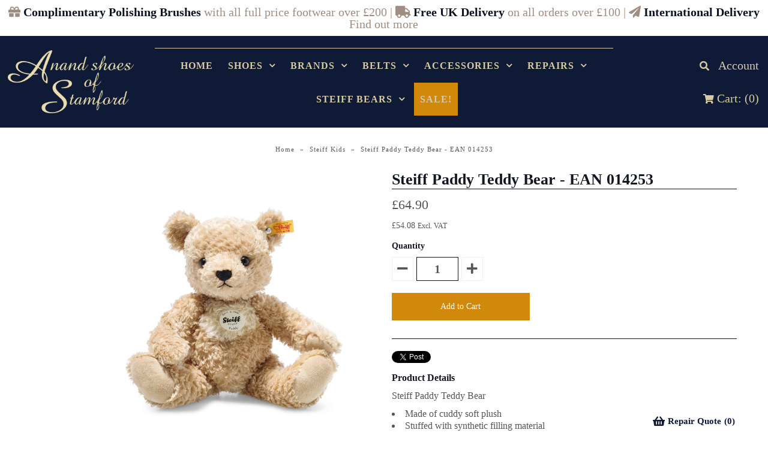

--- FILE ---
content_type: text/html; charset=utf-8
request_url: https://www.anandofstamford.com/collections/steiff-kids/products/steiff-paddy-teddy-bear-ean-14253
body_size: 20776
content:
<!DOCTYPE html>
<!--[if lt IE 7 ]><html class="ie ie6" lang="en-GB"> <![endif]-->
<!--[if IE 7 ]><html class="ie ie7" lang="en-GB"> <![endif]-->
<!--[if IE 8 ]><html class="ie ie8" lang="en-GB"> <![endif]-->
<!--[if (gte IE 9)|!(IE)]><!--><html lang="en-GB"> <!--<![endif]-->
<head>  


<meta property="og:type" content="product">
<meta property="og:title" content="Steiff Paddy Teddy Bear - EAN 014253">
<meta property="og:url" content="https://www.anandofstamford.com/products/steiff-paddy-teddy-bear-ean-14253">
<meta property="og:description" content="Steiff Paddy Teddy Bear

Made of cuddy soft plush
Stuffed with synthetic filling material
Stainless steel &quot;button in ear&quot;
Machine washable at 30 degrees
With safety eyes
5 way jointed
Size - Length 30cm, Width 21cm, Height 12cm
">

<meta property="og:image" content="http://www.anandofstamford.com/cdn/shop/products/014253_1_grande.jpg?v=1588340759">
<meta property="og:image:secure_url" content="https://www.anandofstamford.com/cdn/shop/products/014253_1_grande.jpg?v=1588340759">

<meta property="og:price:amount" content="54.08">
<meta property="og:price:currency" content="GBP">

<meta property="og:site_name" content="Anand Shoes of Stamford">



<meta name="twitter:card" content="summary">


<meta name="twitter:site" content="@anandshoesofsta">


<meta name="twitter:title" content="Steiff Paddy Teddy Bear - EAN 014253">
<meta name="twitter:description" content="Steiff Paddy Teddy Bear

Made of cuddy soft plush
Stuffed with synthetic filling material
Stainless steel &quot;button in ear&quot;
Machine washable at 30 degrees
With safety eyes
5 way jointed
Size - Length 30">
<meta name="twitter:image" content="https://www.anandofstamford.com/cdn/shop/products/014253_1_large.jpg?v=1588340759">
<meta name="twitter:image:width" content="480">
<meta name="twitter:image:height" content="480">

  
  <!-- Meta -->
  <title>
    Steiff Paddy Teddy Bear - EAN 014253 &ndash; Anand Shoes of Stamford
  </title>
  
  <meta name="description" content="Steiff Paddy Teddy Bear Made of cuddy soft plush Stuffed with synthetic filling material Stainless steel &quot;button in ear&quot; Machine washable at 30 degrees With safety eyes 5 way jointed Size - Length 30cm, Width 21cm, Height 12cm" />
  
   <link rel="canonical" href="https://www.anandofstamford.com/products/steiff-paddy-teddy-bear-ean-14253" /> 

  
  <!-- Viewport -->
  <meta name="viewport" content="width=device-width, initial-scale=1, maximum-scale=5">

  <!-- CSS -->

  <link href="//www.anandofstamford.com/cdn/shop/t/14/assets/stylesheet.css?v=33764618268131954161768307555" rel="stylesheet" type="text/css" media="all" />  
  <link href="//www.anandofstamford.com/cdn/shop/t/14/assets/queries.scss?v=113388335233862711411600008406" rel="stylesheet" type="text/css" media="all" />
  <link href="//www.anandofstamford.com/cdn/shop/t/14/assets/BJCtweaks.css?v=58594089810084270011751881530" rel="stylesheet" type="text/css" media="all" />

  <!-- Font-Awesome ================================================== -->
<link rel="stylesheet" href="//maxcdn.bootstrapcdn.com/font-awesome/4.3.0/css/font-awesome.min.css" async>
  
  <!--[if lt IE 9]>
	<script src="//html5shim.googlecode.com/svn/trunk/html5.js"></script>
  <![endif]-->

  <!-- JS -->

  <script type="text/javascript" src="//ajax.googleapis.com/ajax/libs/jquery/3.5.1/jquery.min.js"></script>

  <script src="//www.anandofstamford.com/cdn/shop/t/14/assets/theme.js?v=54390080044957684291743014209" type="text/javascript"></script>  
  <script src="//www.anandofstamford.com/cdn/shopifycloud/storefront/assets/themes_support/option_selection-b017cd28.js" type="text/javascript"></script>

      

  <script>window.performance && window.performance.mark && window.performance.mark('shopify.content_for_header.start');</script><meta name="google-site-verification" content="bvqGqRcGaTnF6x266szao3IVgmfH4n3nB_NtFmXK3Z8">
<meta id="shopify-digital-wallet" name="shopify-digital-wallet" content="/1895664/digital_wallets/dialog">
<meta name="shopify-checkout-api-token" content="e09f8528aafca88ee15d15aa3b93afe6">
<meta id="in-context-paypal-metadata" data-shop-id="1895664" data-venmo-supported="false" data-environment="production" data-locale="en_US" data-paypal-v4="true" data-currency="GBP">
<link rel="alternate" type="application/json+oembed" href="https://www.anandofstamford.com/products/steiff-paddy-teddy-bear-ean-14253.oembed">
<script async="async" src="/checkouts/internal/preloads.js?locale=en-GB"></script>
<link rel="preconnect" href="https://shop.app" crossorigin="anonymous">
<script async="async" src="https://shop.app/checkouts/internal/preloads.js?locale=en-GB&shop_id=1895664" crossorigin="anonymous"></script>
<script id="apple-pay-shop-capabilities" type="application/json">{"shopId":1895664,"countryCode":"GB","currencyCode":"GBP","merchantCapabilities":["supports3DS"],"merchantId":"gid:\/\/shopify\/Shop\/1895664","merchantName":"Anand Shoes of Stamford","requiredBillingContactFields":["postalAddress","email","phone"],"requiredShippingContactFields":["postalAddress","email","phone"],"shippingType":"shipping","supportedNetworks":["visa","maestro","masterCard","amex","discover","elo"],"total":{"type":"pending","label":"Anand Shoes of Stamford","amount":"1.00"},"shopifyPaymentsEnabled":true,"supportsSubscriptions":true}</script>
<script id="shopify-features" type="application/json">{"accessToken":"e09f8528aafca88ee15d15aa3b93afe6","betas":["rich-media-storefront-analytics"],"domain":"www.anandofstamford.com","predictiveSearch":true,"shopId":1895664,"locale":"en"}</script>
<script>var Shopify = Shopify || {};
Shopify.shop = "anandofstamford.myshopify.com";
Shopify.locale = "en";
Shopify.currency = {"active":"GBP","rate":"1.0"};
Shopify.country = "GB";
Shopify.theme = {"name":"Vantage","id":311099401,"schema_name":"Vantage","schema_version":"5.3","theme_store_id":459,"role":"main"};
Shopify.theme.handle = "null";
Shopify.theme.style = {"id":null,"handle":null};
Shopify.cdnHost = "www.anandofstamford.com/cdn";
Shopify.routes = Shopify.routes || {};
Shopify.routes.root = "/";</script>
<script type="module">!function(o){(o.Shopify=o.Shopify||{}).modules=!0}(window);</script>
<script>!function(o){function n(){var o=[];function n(){o.push(Array.prototype.slice.apply(arguments))}return n.q=o,n}var t=o.Shopify=o.Shopify||{};t.loadFeatures=n(),t.autoloadFeatures=n()}(window);</script>
<script>
  window.ShopifyPay = window.ShopifyPay || {};
  window.ShopifyPay.apiHost = "shop.app\/pay";
  window.ShopifyPay.redirectState = null;
</script>
<script id="shop-js-analytics" type="application/json">{"pageType":"product"}</script>
<script defer="defer" async type="module" src="//www.anandofstamford.com/cdn/shopifycloud/shop-js/modules/v2/client.init-shop-cart-sync_BdyHc3Nr.en.esm.js"></script>
<script defer="defer" async type="module" src="//www.anandofstamford.com/cdn/shopifycloud/shop-js/modules/v2/chunk.common_Daul8nwZ.esm.js"></script>
<script type="module">
  await import("//www.anandofstamford.com/cdn/shopifycloud/shop-js/modules/v2/client.init-shop-cart-sync_BdyHc3Nr.en.esm.js");
await import("//www.anandofstamford.com/cdn/shopifycloud/shop-js/modules/v2/chunk.common_Daul8nwZ.esm.js");

  window.Shopify.SignInWithShop?.initShopCartSync?.({"fedCMEnabled":true,"windoidEnabled":true});

</script>
<script>
  window.Shopify = window.Shopify || {};
  if (!window.Shopify.featureAssets) window.Shopify.featureAssets = {};
  window.Shopify.featureAssets['shop-js'] = {"shop-cart-sync":["modules/v2/client.shop-cart-sync_QYOiDySF.en.esm.js","modules/v2/chunk.common_Daul8nwZ.esm.js"],"init-fed-cm":["modules/v2/client.init-fed-cm_DchLp9rc.en.esm.js","modules/v2/chunk.common_Daul8nwZ.esm.js"],"shop-button":["modules/v2/client.shop-button_OV7bAJc5.en.esm.js","modules/v2/chunk.common_Daul8nwZ.esm.js"],"init-windoid":["modules/v2/client.init-windoid_DwxFKQ8e.en.esm.js","modules/v2/chunk.common_Daul8nwZ.esm.js"],"shop-cash-offers":["modules/v2/client.shop-cash-offers_DWtL6Bq3.en.esm.js","modules/v2/chunk.common_Daul8nwZ.esm.js","modules/v2/chunk.modal_CQq8HTM6.esm.js"],"shop-toast-manager":["modules/v2/client.shop-toast-manager_CX9r1SjA.en.esm.js","modules/v2/chunk.common_Daul8nwZ.esm.js"],"init-shop-email-lookup-coordinator":["modules/v2/client.init-shop-email-lookup-coordinator_UhKnw74l.en.esm.js","modules/v2/chunk.common_Daul8nwZ.esm.js"],"pay-button":["modules/v2/client.pay-button_DzxNnLDY.en.esm.js","modules/v2/chunk.common_Daul8nwZ.esm.js"],"avatar":["modules/v2/client.avatar_BTnouDA3.en.esm.js"],"init-shop-cart-sync":["modules/v2/client.init-shop-cart-sync_BdyHc3Nr.en.esm.js","modules/v2/chunk.common_Daul8nwZ.esm.js"],"shop-login-button":["modules/v2/client.shop-login-button_D8B466_1.en.esm.js","modules/v2/chunk.common_Daul8nwZ.esm.js","modules/v2/chunk.modal_CQq8HTM6.esm.js"],"init-customer-accounts-sign-up":["modules/v2/client.init-customer-accounts-sign-up_C8fpPm4i.en.esm.js","modules/v2/client.shop-login-button_D8B466_1.en.esm.js","modules/v2/chunk.common_Daul8nwZ.esm.js","modules/v2/chunk.modal_CQq8HTM6.esm.js"],"init-shop-for-new-customer-accounts":["modules/v2/client.init-shop-for-new-customer-accounts_CVTO0Ztu.en.esm.js","modules/v2/client.shop-login-button_D8B466_1.en.esm.js","modules/v2/chunk.common_Daul8nwZ.esm.js","modules/v2/chunk.modal_CQq8HTM6.esm.js"],"init-customer-accounts":["modules/v2/client.init-customer-accounts_dRgKMfrE.en.esm.js","modules/v2/client.shop-login-button_D8B466_1.en.esm.js","modules/v2/chunk.common_Daul8nwZ.esm.js","modules/v2/chunk.modal_CQq8HTM6.esm.js"],"shop-follow-button":["modules/v2/client.shop-follow-button_CkZpjEct.en.esm.js","modules/v2/chunk.common_Daul8nwZ.esm.js","modules/v2/chunk.modal_CQq8HTM6.esm.js"],"lead-capture":["modules/v2/client.lead-capture_BntHBhfp.en.esm.js","modules/v2/chunk.common_Daul8nwZ.esm.js","modules/v2/chunk.modal_CQq8HTM6.esm.js"],"checkout-modal":["modules/v2/client.checkout-modal_CfxcYbTm.en.esm.js","modules/v2/chunk.common_Daul8nwZ.esm.js","modules/v2/chunk.modal_CQq8HTM6.esm.js"],"shop-login":["modules/v2/client.shop-login_Da4GZ2H6.en.esm.js","modules/v2/chunk.common_Daul8nwZ.esm.js","modules/v2/chunk.modal_CQq8HTM6.esm.js"],"payment-terms":["modules/v2/client.payment-terms_MV4M3zvL.en.esm.js","modules/v2/chunk.common_Daul8nwZ.esm.js","modules/v2/chunk.modal_CQq8HTM6.esm.js"]};
</script>
<script>(function() {
  var isLoaded = false;
  function asyncLoad() {
    if (isLoaded) return;
    isLoaded = true;
    var urls = ["https:\/\/chimpstatic.com\/mcjs-connected\/js\/users\/fbee48c231456438b8d4a46bb\/ec48cdd6219a19d0d59948051.js?shop=anandofstamford.myshopify.com"];
    for (var i = 0; i < urls.length; i++) {
      var s = document.createElement('script');
      s.type = 'text/javascript';
      s.async = true;
      s.src = urls[i];
      var x = document.getElementsByTagName('script')[0];
      x.parentNode.insertBefore(s, x);
    }
  };
  if(window.attachEvent) {
    window.attachEvent('onload', asyncLoad);
  } else {
    window.addEventListener('load', asyncLoad, false);
  }
})();</script>
<script id="__st">var __st={"a":1895664,"offset":0,"reqid":"b6b8eb16-a02d-49bb-b753-b6fa17188cfd-1768967826","pageurl":"www.anandofstamford.com\/collections\/steiff-kids\/products\/steiff-paddy-teddy-bear-ean-14253","u":"b30a0d13cc8f","p":"product","rtyp":"product","rid":4670423433302};</script>
<script>window.ShopifyPaypalV4VisibilityTracking = true;</script>
<script id="captcha-bootstrap">!function(){'use strict';const t='contact',e='account',n='new_comment',o=[[t,t],['blogs',n],['comments',n],[t,'customer']],c=[[e,'customer_login'],[e,'guest_login'],[e,'recover_customer_password'],[e,'create_customer']],r=t=>t.map((([t,e])=>`form[action*='/${t}']:not([data-nocaptcha='true']) input[name='form_type'][value='${e}']`)).join(','),a=t=>()=>t?[...document.querySelectorAll(t)].map((t=>t.form)):[];function s(){const t=[...o],e=r(t);return a(e)}const i='password',u='form_key',d=['recaptcha-v3-token','g-recaptcha-response','h-captcha-response',i],f=()=>{try{return window.sessionStorage}catch{return}},m='__shopify_v',_=t=>t.elements[u];function p(t,e,n=!1){try{const o=window.sessionStorage,c=JSON.parse(o.getItem(e)),{data:r}=function(t){const{data:e,action:n}=t;return t[m]||n?{data:e,action:n}:{data:t,action:n}}(c);for(const[e,n]of Object.entries(r))t.elements[e]&&(t.elements[e].value=n);n&&o.removeItem(e)}catch(o){console.error('form repopulation failed',{error:o})}}const l='form_type',E='cptcha';function T(t){t.dataset[E]=!0}const w=window,h=w.document,L='Shopify',v='ce_forms',y='captcha';let A=!1;((t,e)=>{const n=(g='f06e6c50-85a8-45c8-87d0-21a2b65856fe',I='https://cdn.shopify.com/shopifycloud/storefront-forms-hcaptcha/ce_storefront_forms_captcha_hcaptcha.v1.5.2.iife.js',D={infoText:'Protected by hCaptcha',privacyText:'Privacy',termsText:'Terms'},(t,e,n)=>{const o=w[L][v],c=o.bindForm;if(c)return c(t,g,e,D).then(n);var r;o.q.push([[t,g,e,D],n]),r=I,A||(h.body.append(Object.assign(h.createElement('script'),{id:'captcha-provider',async:!0,src:r})),A=!0)});var g,I,D;w[L]=w[L]||{},w[L][v]=w[L][v]||{},w[L][v].q=[],w[L][y]=w[L][y]||{},w[L][y].protect=function(t,e){n(t,void 0,e),T(t)},Object.freeze(w[L][y]),function(t,e,n,w,h,L){const[v,y,A,g]=function(t,e,n){const i=e?o:[],u=t?c:[],d=[...i,...u],f=r(d),m=r(i),_=r(d.filter((([t,e])=>n.includes(e))));return[a(f),a(m),a(_),s()]}(w,h,L),I=t=>{const e=t.target;return e instanceof HTMLFormElement?e:e&&e.form},D=t=>v().includes(t);t.addEventListener('submit',(t=>{const e=I(t);if(!e)return;const n=D(e)&&!e.dataset.hcaptchaBound&&!e.dataset.recaptchaBound,o=_(e),c=g().includes(e)&&(!o||!o.value);(n||c)&&t.preventDefault(),c&&!n&&(function(t){try{if(!f())return;!function(t){const e=f();if(!e)return;const n=_(t);if(!n)return;const o=n.value;o&&e.removeItem(o)}(t);const e=Array.from(Array(32),(()=>Math.random().toString(36)[2])).join('');!function(t,e){_(t)||t.append(Object.assign(document.createElement('input'),{type:'hidden',name:u})),t.elements[u].value=e}(t,e),function(t,e){const n=f();if(!n)return;const o=[...t.querySelectorAll(`input[type='${i}']`)].map((({name:t})=>t)),c=[...d,...o],r={};for(const[a,s]of new FormData(t).entries())c.includes(a)||(r[a]=s);n.setItem(e,JSON.stringify({[m]:1,action:t.action,data:r}))}(t,e)}catch(e){console.error('failed to persist form',e)}}(e),e.submit())}));const S=(t,e)=>{t&&!t.dataset[E]&&(n(t,e.some((e=>e===t))),T(t))};for(const o of['focusin','change'])t.addEventListener(o,(t=>{const e=I(t);D(e)&&S(e,y())}));const B=e.get('form_key'),M=e.get(l),P=B&&M;t.addEventListener('DOMContentLoaded',(()=>{const t=y();if(P)for(const e of t)e.elements[l].value===M&&p(e,B);[...new Set([...A(),...v().filter((t=>'true'===t.dataset.shopifyCaptcha))])].forEach((e=>S(e,t)))}))}(h,new URLSearchParams(w.location.search),n,t,e,['guest_login'])})(!0,!0)}();</script>
<script integrity="sha256-4kQ18oKyAcykRKYeNunJcIwy7WH5gtpwJnB7kiuLZ1E=" data-source-attribution="shopify.loadfeatures" defer="defer" src="//www.anandofstamford.com/cdn/shopifycloud/storefront/assets/storefront/load_feature-a0a9edcb.js" crossorigin="anonymous"></script>
<script crossorigin="anonymous" defer="defer" src="//www.anandofstamford.com/cdn/shopifycloud/storefront/assets/shopify_pay/storefront-65b4c6d7.js?v=20250812"></script>
<script data-source-attribution="shopify.dynamic_checkout.dynamic.init">var Shopify=Shopify||{};Shopify.PaymentButton=Shopify.PaymentButton||{isStorefrontPortableWallets:!0,init:function(){window.Shopify.PaymentButton.init=function(){};var t=document.createElement("script");t.src="https://www.anandofstamford.com/cdn/shopifycloud/portable-wallets/latest/portable-wallets.en.js",t.type="module",document.head.appendChild(t)}};
</script>
<script data-source-attribution="shopify.dynamic_checkout.buyer_consent">
  function portableWalletsHideBuyerConsent(e){var t=document.getElementById("shopify-buyer-consent"),n=document.getElementById("shopify-subscription-policy-button");t&&n&&(t.classList.add("hidden"),t.setAttribute("aria-hidden","true"),n.removeEventListener("click",e))}function portableWalletsShowBuyerConsent(e){var t=document.getElementById("shopify-buyer-consent"),n=document.getElementById("shopify-subscription-policy-button");t&&n&&(t.classList.remove("hidden"),t.removeAttribute("aria-hidden"),n.addEventListener("click",e))}window.Shopify?.PaymentButton&&(window.Shopify.PaymentButton.hideBuyerConsent=portableWalletsHideBuyerConsent,window.Shopify.PaymentButton.showBuyerConsent=portableWalletsShowBuyerConsent);
</script>
<script data-source-attribution="shopify.dynamic_checkout.cart.bootstrap">document.addEventListener("DOMContentLoaded",(function(){function t(){return document.querySelector("shopify-accelerated-checkout-cart, shopify-accelerated-checkout")}if(t())Shopify.PaymentButton.init();else{new MutationObserver((function(e,n){t()&&(Shopify.PaymentButton.init(),n.disconnect())})).observe(document.body,{childList:!0,subtree:!0})}}));
</script>
<script id='scb4127' type='text/javascript' async='' src='https://www.anandofstamford.com/cdn/shopifycloud/privacy-banner/storefront-banner.js'></script><link id="shopify-accelerated-checkout-styles" rel="stylesheet" media="screen" href="https://www.anandofstamford.com/cdn/shopifycloud/portable-wallets/latest/accelerated-checkout-backwards-compat.css" crossorigin="anonymous">
<style id="shopify-accelerated-checkout-cart">
        #shopify-buyer-consent {
  margin-top: 1em;
  display: inline-block;
  width: 100%;
}

#shopify-buyer-consent.hidden {
  display: none;
}

#shopify-subscription-policy-button {
  background: none;
  border: none;
  padding: 0;
  text-decoration: underline;
  font-size: inherit;
  cursor: pointer;
}

#shopify-subscription-policy-button::before {
  box-shadow: none;
}

      </style>

<script>window.performance && window.performance.mark && window.performance.mark('shopify.content_for_header.end');</script>

  

  <!-- Favicon -->
  
  <link rel="shortcut icon" href="//www.anandofstamford.com/cdn/shop/files/favicon2_32x32.png?v=1613663210" type="image/png" />
  
  <!-- Global site tag (gtag.js) - AdWords: 1033799159 -->
<script async src="https://www.googletagmanager.com/gtag/js?id=AW-1033799159"></script>
<script>
  window.dataLayer = window.dataLayer || [];
  function gtag(){dataLayer.push(arguments);}
  gtag('js', new Date());

  gtag('config', 'AW-1033799159');
</script>

  <meta name="google-site-verification" content="Anll_4Gh31Zu05TWwnfvx06bwgzNIoE9qno2vOyUirc" />
  <meta name="msvalidate.01" content="E8A5A4D6483881841FB32B37EF8A9360" />
  
  <!-- TrustBox script --> <script type="text/javascript" src="//widget.trustpilot.com/bootstrap/v5/tp.widget.bootstrap.min.js" async></script> <!-- End TrustBox script -->
<!-- BEGIN app block: shopify://apps/storeify-request-a-quote/blocks/embed-app/dac9aba2-251e-4c25-abc3-9fc57dbf7885 -->
  
  
  <style type="text/css" id="ify-style-remove">
  
  
    .product-add .add{display:none !important;visibility: hidden !important;opacity: 0 !important;}
  
  </style>
  <style type="text/css">.ify-hide{display:none;}</style>
  <link rel="preload" href="https://cdn.shopify.com/extensions/019ba141-c096-7c89-8219-5dfc7d202f06/storeify-request-a-quote-78/assets/storeify-requestaquote-styles.css" as="style">
  <link href="//cdn.shopify.com/extensions/019ba141-c096-7c89-8219-5dfc7d202f06/storeify-request-a-quote-78/assets/storeify-requestaquote-styles.css" rel="stylesheet" type="text/css" media="all" />
  <script type="text/javascript">
    var storeifyRequestaquote = storeifyRequestaquote || {};
    storeifyRequestaquote.app_enable = 1; 
    storeifyRequestaquote.locale = "en";
    storeifyRequestaquote.shop_domain = "www.anandofstamford.com";
    storeifyRequestaquote.shop_url = "https:\/\/www.anandofstamford.com";
    
      storeifyRequestaquote.product = {
        id:4670423433302,
        available:true,
        title:"Steiff Paddy Teddy Bear - EAN 014253",
        handle:"steiff-paddy-teddy-bear-ean-14253",
        price:5408,
        price_max:5408,
        price_min:5408,
        price_varies:false,
        tags:["jointed","paddy","steiff"],
        type:"Steiff",
        vendor:"Steiff",
        handle:"steiff-paddy-teddy-bear-ean-14253",
        variants_count:1,
      };

      storeifyRequestaquote.product.options = [{"name":"Title","position":1,"values":["Default Title"]}];
      
      storeifyRequestaquote.product.collection = [163695198294];
    
    
    

    storeifyRequestaquote.page = {
    type : 'product',
    path : '/collections/steiff-kids/products/steiff-paddy-teddy-bear-ean-14253',
    };
    storeifyRequestaquote.money_format = '&pound;{{amount}}';
    storeifyRequestaquote.storeify_requestaquote_json = "/apps/request-a-quote/params";
    storeifyRequestaquote.root_url = '/';
       storeifyRequestaquote.lang = {"btn_addquote":"Add to Quote","call_for_price":"Request a quote","btn_view":"View Quote","btn_continue":"Continue Shop","add_title":"Add \"{{product}}\" to quote","tbl_img":"Image","tbl_name":"Name","tbl_sku":"Sku","tbl_option":"Option","tbl_qty":"QTY","quote_empty":"Your quote is currently empty.","your_price":"Your Price","old_price":"Price","print":"Print PDF","total":"Total","btn_see_price":"Login to see price","draft_order":"Draft Order","date":"Date","status":"Status","view":"View","quote_history":"Quote history","load_more":"Load more \u003e\u003e","subtotal":"Subtotal","total_tax":"Total Tax","total_price":"Total Price","excl_shipping":"(Excl. Shipping)","excl_tax_shipping":"(Excl. Tax \u0026 Shipping)","input_required":"This field is required.","input_email":"Email Address is invalid: Please enter a valid email address.","search_product":"Search product","search_no_result":"No results found for “{{search_text}}”. Check the spelling or use a different word or phrase.","shipping":"Shipping","discount":"Discount","free":"Free","shipping_options":"Shipping Options","msg_size_attach":"Files \"{name}\" ({size}) exceeds maximum allowed upload size of {maxSize}.","msg_attach_tooless":"You must select at least {n} {files} to upload. Please retry your upload!","msg_calculating_time":"calculating time remaining","msg_processing":"Processing ...","upload_li_success":" Uploaded file \"{name}\" Successfully.","upload_li_fail":" Uploaded file \"{name}\" Fail.","status_pending":"Pending","status_approved":"Approved","status_canceled":"Canceled","status_expired":"Expired","min_qty":"Minimum quantity is {0}.","max_qty":"Maximum quantity is {0}.","content_pdf":"PDF Content"}; 
    
      storeifyRequestaquote.show_input_price = 0;
    
    storeifyRequestaquote.hide_variants_outofstock = 0;
     
    storeifyRequestaquote.search_product = 0;
     
    storeifyRequestaquote.btn_cart_to_quote = 0;
    storeifyRequestaquote.callbackTracking = function(data){  };
    storeifyRequestaquote.gtmId = "";
  </script>

  

  

  
  
  
  
  
  
  <style type="text/css">
    .storeify-table-product .p-hide,.storeify-table-product .span-sku{display: none;}
    @media print {
        .storeify-table-product .p-hide,.storeify-table-product .span-sku{display: none;}
    }
  </style>
  
  
  <style type="text/css">.storeify-button-detail{text-align:left;} .storeify-button-detail button{width: 40%}body .ify-quote-group{z-index:1;}</style>
  

  <!-- ======================    Footer   ==========================  -->

  
  
  
  
  
  
    <link href="//cdn.shopify.com/extensions/019ba141-c096-7c89-8219-5dfc7d202f06/storeify-request-a-quote-78/assets/fileinput.min.css" rel="stylesheet" type="text/css" media="all" />
    <script src="https://cdn.shopify.com/extensions/019ba141-c096-7c89-8219-5dfc7d202f06/storeify-request-a-quote-78/assets/fileinput.min.js" defer></script>
  
  
    <script src="https://cdn.shopify.com/extensions/019ba141-c096-7c89-8219-5dfc7d202f06/storeify-request-a-quote-78/assets/jquery.validate.min.js" defer></script>
    <script src="https://cdn.shopify.com/extensions/019ba141-c096-7c89-8219-5dfc7d202f06/storeify-request-a-quote-78/assets/additional-methods.min.js" defer></script>
  
  <script src="https://quote.storeify.app/js/stores/anandofstamford.myshopify.com/storeify-requestaquote-params.js?v=1767956535" defer></script>
  
  <script src="https://cdn.shopify.com/extensions/019ba141-c096-7c89-8219-5dfc7d202f06/storeify-request-a-quote-78/assets/storeify-requestaquote-v2-mode-1.js" defer></script>
  
  <!--end status-->


<!-- END app block --><link href="https://monorail-edge.shopifysvc.com" rel="dns-prefetch">
<script>(function(){if ("sendBeacon" in navigator && "performance" in window) {try {var session_token_from_headers = performance.getEntriesByType('navigation')[0].serverTiming.find(x => x.name == '_s').description;} catch {var session_token_from_headers = undefined;}var session_cookie_matches = document.cookie.match(/_shopify_s=([^;]*)/);var session_token_from_cookie = session_cookie_matches && session_cookie_matches.length === 2 ? session_cookie_matches[1] : "";var session_token = session_token_from_headers || session_token_from_cookie || "";function handle_abandonment_event(e) {var entries = performance.getEntries().filter(function(entry) {return /monorail-edge.shopifysvc.com/.test(entry.name);});if (!window.abandonment_tracked && entries.length === 0) {window.abandonment_tracked = true;var currentMs = Date.now();var navigation_start = performance.timing.navigationStart;var payload = {shop_id: 1895664,url: window.location.href,navigation_start,duration: currentMs - navigation_start,session_token,page_type: "product"};window.navigator.sendBeacon("https://monorail-edge.shopifysvc.com/v1/produce", JSON.stringify({schema_id: "online_store_buyer_site_abandonment/1.1",payload: payload,metadata: {event_created_at_ms: currentMs,event_sent_at_ms: currentMs}}));}}window.addEventListener('pagehide', handle_abandonment_event);}}());</script>
<script id="web-pixels-manager-setup">(function e(e,d,r,n,o){if(void 0===o&&(o={}),!Boolean(null===(a=null===(i=window.Shopify)||void 0===i?void 0:i.analytics)||void 0===a?void 0:a.replayQueue)){var i,a;window.Shopify=window.Shopify||{};var t=window.Shopify;t.analytics=t.analytics||{};var s=t.analytics;s.replayQueue=[],s.publish=function(e,d,r){return s.replayQueue.push([e,d,r]),!0};try{self.performance.mark("wpm:start")}catch(e){}var l=function(){var e={modern:/Edge?\/(1{2}[4-9]|1[2-9]\d|[2-9]\d{2}|\d{4,})\.\d+(\.\d+|)|Firefox\/(1{2}[4-9]|1[2-9]\d|[2-9]\d{2}|\d{4,})\.\d+(\.\d+|)|Chrom(ium|e)\/(9{2}|\d{3,})\.\d+(\.\d+|)|(Maci|X1{2}).+ Version\/(15\.\d+|(1[6-9]|[2-9]\d|\d{3,})\.\d+)([,.]\d+|)( \(\w+\)|)( Mobile\/\w+|) Safari\/|Chrome.+OPR\/(9{2}|\d{3,})\.\d+\.\d+|(CPU[ +]OS|iPhone[ +]OS|CPU[ +]iPhone|CPU IPhone OS|CPU iPad OS)[ +]+(15[._]\d+|(1[6-9]|[2-9]\d|\d{3,})[._]\d+)([._]\d+|)|Android:?[ /-](13[3-9]|1[4-9]\d|[2-9]\d{2}|\d{4,})(\.\d+|)(\.\d+|)|Android.+Firefox\/(13[5-9]|1[4-9]\d|[2-9]\d{2}|\d{4,})\.\d+(\.\d+|)|Android.+Chrom(ium|e)\/(13[3-9]|1[4-9]\d|[2-9]\d{2}|\d{4,})\.\d+(\.\d+|)|SamsungBrowser\/([2-9]\d|\d{3,})\.\d+/,legacy:/Edge?\/(1[6-9]|[2-9]\d|\d{3,})\.\d+(\.\d+|)|Firefox\/(5[4-9]|[6-9]\d|\d{3,})\.\d+(\.\d+|)|Chrom(ium|e)\/(5[1-9]|[6-9]\d|\d{3,})\.\d+(\.\d+|)([\d.]+$|.*Safari\/(?![\d.]+ Edge\/[\d.]+$))|(Maci|X1{2}).+ Version\/(10\.\d+|(1[1-9]|[2-9]\d|\d{3,})\.\d+)([,.]\d+|)( \(\w+\)|)( Mobile\/\w+|) Safari\/|Chrome.+OPR\/(3[89]|[4-9]\d|\d{3,})\.\d+\.\d+|(CPU[ +]OS|iPhone[ +]OS|CPU[ +]iPhone|CPU IPhone OS|CPU iPad OS)[ +]+(10[._]\d+|(1[1-9]|[2-9]\d|\d{3,})[._]\d+)([._]\d+|)|Android:?[ /-](13[3-9]|1[4-9]\d|[2-9]\d{2}|\d{4,})(\.\d+|)(\.\d+|)|Mobile Safari.+OPR\/([89]\d|\d{3,})\.\d+\.\d+|Android.+Firefox\/(13[5-9]|1[4-9]\d|[2-9]\d{2}|\d{4,})\.\d+(\.\d+|)|Android.+Chrom(ium|e)\/(13[3-9]|1[4-9]\d|[2-9]\d{2}|\d{4,})\.\d+(\.\d+|)|Android.+(UC? ?Browser|UCWEB|U3)[ /]?(15\.([5-9]|\d{2,})|(1[6-9]|[2-9]\d|\d{3,})\.\d+)\.\d+|SamsungBrowser\/(5\.\d+|([6-9]|\d{2,})\.\d+)|Android.+MQ{2}Browser\/(14(\.(9|\d{2,})|)|(1[5-9]|[2-9]\d|\d{3,})(\.\d+|))(\.\d+|)|K[Aa][Ii]OS\/(3\.\d+|([4-9]|\d{2,})\.\d+)(\.\d+|)/},d=e.modern,r=e.legacy,n=navigator.userAgent;return n.match(d)?"modern":n.match(r)?"legacy":"unknown"}(),u="modern"===l?"modern":"legacy",c=(null!=n?n:{modern:"",legacy:""})[u],f=function(e){return[e.baseUrl,"/wpm","/b",e.hashVersion,"modern"===e.buildTarget?"m":"l",".js"].join("")}({baseUrl:d,hashVersion:r,buildTarget:u}),m=function(e){var d=e.version,r=e.bundleTarget,n=e.surface,o=e.pageUrl,i=e.monorailEndpoint;return{emit:function(e){var a=e.status,t=e.errorMsg,s=(new Date).getTime(),l=JSON.stringify({metadata:{event_sent_at_ms:s},events:[{schema_id:"web_pixels_manager_load/3.1",payload:{version:d,bundle_target:r,page_url:o,status:a,surface:n,error_msg:t},metadata:{event_created_at_ms:s}}]});if(!i)return console&&console.warn&&console.warn("[Web Pixels Manager] No Monorail endpoint provided, skipping logging."),!1;try{return self.navigator.sendBeacon.bind(self.navigator)(i,l)}catch(e){}var u=new XMLHttpRequest;try{return u.open("POST",i,!0),u.setRequestHeader("Content-Type","text/plain"),u.send(l),!0}catch(e){return console&&console.warn&&console.warn("[Web Pixels Manager] Got an unhandled error while logging to Monorail."),!1}}}}({version:r,bundleTarget:l,surface:e.surface,pageUrl:self.location.href,monorailEndpoint:e.monorailEndpoint});try{o.browserTarget=l,function(e){var d=e.src,r=e.async,n=void 0===r||r,o=e.onload,i=e.onerror,a=e.sri,t=e.scriptDataAttributes,s=void 0===t?{}:t,l=document.createElement("script"),u=document.querySelector("head"),c=document.querySelector("body");if(l.async=n,l.src=d,a&&(l.integrity=a,l.crossOrigin="anonymous"),s)for(var f in s)if(Object.prototype.hasOwnProperty.call(s,f))try{l.dataset[f]=s[f]}catch(e){}if(o&&l.addEventListener("load",o),i&&l.addEventListener("error",i),u)u.appendChild(l);else{if(!c)throw new Error("Did not find a head or body element to append the script");c.appendChild(l)}}({src:f,async:!0,onload:function(){if(!function(){var e,d;return Boolean(null===(d=null===(e=window.Shopify)||void 0===e?void 0:e.analytics)||void 0===d?void 0:d.initialized)}()){var d=window.webPixelsManager.init(e)||void 0;if(d){var r=window.Shopify.analytics;r.replayQueue.forEach((function(e){var r=e[0],n=e[1],o=e[2];d.publishCustomEvent(r,n,o)})),r.replayQueue=[],r.publish=d.publishCustomEvent,r.visitor=d.visitor,r.initialized=!0}}},onerror:function(){return m.emit({status:"failed",errorMsg:"".concat(f," has failed to load")})},sri:function(e){var d=/^sha384-[A-Za-z0-9+/=]+$/;return"string"==typeof e&&d.test(e)}(c)?c:"",scriptDataAttributes:o}),m.emit({status:"loading"})}catch(e){m.emit({status:"failed",errorMsg:(null==e?void 0:e.message)||"Unknown error"})}}})({shopId: 1895664,storefrontBaseUrl: "https://www.anandofstamford.com",extensionsBaseUrl: "https://extensions.shopifycdn.com/cdn/shopifycloud/web-pixels-manager",monorailEndpoint: "https://monorail-edge.shopifysvc.com/unstable/produce_batch",surface: "storefront-renderer",enabledBetaFlags: ["2dca8a86"],webPixelsConfigList: [{"id":"757989554","configuration":"{\"config\":\"{\\\"pixel_id\\\":\\\"GT-K5M25BS8\\\",\\\"target_country\\\":\\\"GB\\\",\\\"gtag_events\\\":[{\\\"type\\\":\\\"view_item\\\",\\\"action_label\\\":\\\"MC-649MS5QGEV\\\"},{\\\"type\\\":\\\"purchase\\\",\\\"action_label\\\":\\\"MC-649MS5QGEV\\\"},{\\\"type\\\":\\\"page_view\\\",\\\"action_label\\\":\\\"MC-649MS5QGEV\\\"}],\\\"enable_monitoring_mode\\\":false}\"}","eventPayloadVersion":"v1","runtimeContext":"OPEN","scriptVersion":"b2a88bafab3e21179ed38636efcd8a93","type":"APP","apiClientId":1780363,"privacyPurposes":[],"dataSharingAdjustments":{"protectedCustomerApprovalScopes":["read_customer_address","read_customer_email","read_customer_name","read_customer_personal_data","read_customer_phone"]}},{"id":"99057842","eventPayloadVersion":"v1","runtimeContext":"LAX","scriptVersion":"1","type":"CUSTOM","privacyPurposes":["ANALYTICS"],"name":"Google Analytics tag (migrated)"},{"id":"shopify-app-pixel","configuration":"{}","eventPayloadVersion":"v1","runtimeContext":"STRICT","scriptVersion":"0450","apiClientId":"shopify-pixel","type":"APP","privacyPurposes":["ANALYTICS","MARKETING"]},{"id":"shopify-custom-pixel","eventPayloadVersion":"v1","runtimeContext":"LAX","scriptVersion":"0450","apiClientId":"shopify-pixel","type":"CUSTOM","privacyPurposes":["ANALYTICS","MARKETING"]}],isMerchantRequest: false,initData: {"shop":{"name":"Anand Shoes of Stamford","paymentSettings":{"currencyCode":"GBP"},"myshopifyDomain":"anandofstamford.myshopify.com","countryCode":"GB","storefrontUrl":"https:\/\/www.anandofstamford.com"},"customer":null,"cart":null,"checkout":null,"productVariants":[{"price":{"amount":54.08,"currencyCode":"GBP"},"product":{"title":"Steiff Paddy Teddy Bear - EAN 014253","vendor":"Steiff","id":"4670423433302","untranslatedTitle":"Steiff Paddy Teddy Bear - EAN 014253","url":"\/products\/steiff-paddy-teddy-bear-ean-14253","type":"Steiff"},"id":"32378262519894","image":{"src":"\/\/www.anandofstamford.com\/cdn\/shop\/products\/014253_1.jpg?v=1588340759"},"sku":"014253","title":"Default Title","untranslatedTitle":"Default Title"}],"purchasingCompany":null},},"https://www.anandofstamford.com/cdn","fcfee988w5aeb613cpc8e4bc33m6693e112",{"modern":"","legacy":""},{"shopId":"1895664","storefrontBaseUrl":"https:\/\/www.anandofstamford.com","extensionBaseUrl":"https:\/\/extensions.shopifycdn.com\/cdn\/shopifycloud\/web-pixels-manager","surface":"storefront-renderer","enabledBetaFlags":"[\"2dca8a86\"]","isMerchantRequest":"false","hashVersion":"fcfee988w5aeb613cpc8e4bc33m6693e112","publish":"custom","events":"[[\"page_viewed\",{}],[\"product_viewed\",{\"productVariant\":{\"price\":{\"amount\":54.08,\"currencyCode\":\"GBP\"},\"product\":{\"title\":\"Steiff Paddy Teddy Bear - EAN 014253\",\"vendor\":\"Steiff\",\"id\":\"4670423433302\",\"untranslatedTitle\":\"Steiff Paddy Teddy Bear - EAN 014253\",\"url\":\"\/products\/steiff-paddy-teddy-bear-ean-14253\",\"type\":\"Steiff\"},\"id\":\"32378262519894\",\"image\":{\"src\":\"\/\/www.anandofstamford.com\/cdn\/shop\/products\/014253_1.jpg?v=1588340759\"},\"sku\":\"014253\",\"title\":\"Default Title\",\"untranslatedTitle\":\"Default Title\"}}]]"});</script><script>
  window.ShopifyAnalytics = window.ShopifyAnalytics || {};
  window.ShopifyAnalytics.meta = window.ShopifyAnalytics.meta || {};
  window.ShopifyAnalytics.meta.currency = 'GBP';
  var meta = {"product":{"id":4670423433302,"gid":"gid:\/\/shopify\/Product\/4670423433302","vendor":"Steiff","type":"Steiff","handle":"steiff-paddy-teddy-bear-ean-14253","variants":[{"id":32378262519894,"price":5408,"name":"Steiff Paddy Teddy Bear - EAN 014253","public_title":null,"sku":"014253"}],"remote":false},"page":{"pageType":"product","resourceType":"product","resourceId":4670423433302,"requestId":"b6b8eb16-a02d-49bb-b753-b6fa17188cfd-1768967826"}};
  for (var attr in meta) {
    window.ShopifyAnalytics.meta[attr] = meta[attr];
  }
</script>
<script class="analytics">
  (function () {
    var customDocumentWrite = function(content) {
      var jquery = null;

      if (window.jQuery) {
        jquery = window.jQuery;
      } else if (window.Checkout && window.Checkout.$) {
        jquery = window.Checkout.$;
      }

      if (jquery) {
        jquery('body').append(content);
      }
    };

    var hasLoggedConversion = function(token) {
      if (token) {
        return document.cookie.indexOf('loggedConversion=' + token) !== -1;
      }
      return false;
    }

    var setCookieIfConversion = function(token) {
      if (token) {
        var twoMonthsFromNow = new Date(Date.now());
        twoMonthsFromNow.setMonth(twoMonthsFromNow.getMonth() + 2);

        document.cookie = 'loggedConversion=' + token + '; expires=' + twoMonthsFromNow;
      }
    }

    var trekkie = window.ShopifyAnalytics.lib = window.trekkie = window.trekkie || [];
    if (trekkie.integrations) {
      return;
    }
    trekkie.methods = [
      'identify',
      'page',
      'ready',
      'track',
      'trackForm',
      'trackLink'
    ];
    trekkie.factory = function(method) {
      return function() {
        var args = Array.prototype.slice.call(arguments);
        args.unshift(method);
        trekkie.push(args);
        return trekkie;
      };
    };
    for (var i = 0; i < trekkie.methods.length; i++) {
      var key = trekkie.methods[i];
      trekkie[key] = trekkie.factory(key);
    }
    trekkie.load = function(config) {
      trekkie.config = config || {};
      trekkie.config.initialDocumentCookie = document.cookie;
      var first = document.getElementsByTagName('script')[0];
      var script = document.createElement('script');
      script.type = 'text/javascript';
      script.onerror = function(e) {
        var scriptFallback = document.createElement('script');
        scriptFallback.type = 'text/javascript';
        scriptFallback.onerror = function(error) {
                var Monorail = {
      produce: function produce(monorailDomain, schemaId, payload) {
        var currentMs = new Date().getTime();
        var event = {
          schema_id: schemaId,
          payload: payload,
          metadata: {
            event_created_at_ms: currentMs,
            event_sent_at_ms: currentMs
          }
        };
        return Monorail.sendRequest("https://" + monorailDomain + "/v1/produce", JSON.stringify(event));
      },
      sendRequest: function sendRequest(endpointUrl, payload) {
        // Try the sendBeacon API
        if (window && window.navigator && typeof window.navigator.sendBeacon === 'function' && typeof window.Blob === 'function' && !Monorail.isIos12()) {
          var blobData = new window.Blob([payload], {
            type: 'text/plain'
          });

          if (window.navigator.sendBeacon(endpointUrl, blobData)) {
            return true;
          } // sendBeacon was not successful

        } // XHR beacon

        var xhr = new XMLHttpRequest();

        try {
          xhr.open('POST', endpointUrl);
          xhr.setRequestHeader('Content-Type', 'text/plain');
          xhr.send(payload);
        } catch (e) {
          console.log(e);
        }

        return false;
      },
      isIos12: function isIos12() {
        return window.navigator.userAgent.lastIndexOf('iPhone; CPU iPhone OS 12_') !== -1 || window.navigator.userAgent.lastIndexOf('iPad; CPU OS 12_') !== -1;
      }
    };
    Monorail.produce('monorail-edge.shopifysvc.com',
      'trekkie_storefront_load_errors/1.1',
      {shop_id: 1895664,
      theme_id: 311099401,
      app_name: "storefront",
      context_url: window.location.href,
      source_url: "//www.anandofstamford.com/cdn/s/trekkie.storefront.cd680fe47e6c39ca5d5df5f0a32d569bc48c0f27.min.js"});

        };
        scriptFallback.async = true;
        scriptFallback.src = '//www.anandofstamford.com/cdn/s/trekkie.storefront.cd680fe47e6c39ca5d5df5f0a32d569bc48c0f27.min.js';
        first.parentNode.insertBefore(scriptFallback, first);
      };
      script.async = true;
      script.src = '//www.anandofstamford.com/cdn/s/trekkie.storefront.cd680fe47e6c39ca5d5df5f0a32d569bc48c0f27.min.js';
      first.parentNode.insertBefore(script, first);
    };
    trekkie.load(
      {"Trekkie":{"appName":"storefront","development":false,"defaultAttributes":{"shopId":1895664,"isMerchantRequest":null,"themeId":311099401,"themeCityHash":"16625671178297569570","contentLanguage":"en","currency":"GBP","eventMetadataId":"b75964f8-3887-420c-898e-4b4e1db28c39"},"isServerSideCookieWritingEnabled":true,"monorailRegion":"shop_domain","enabledBetaFlags":["65f19447"]},"Session Attribution":{},"S2S":{"facebookCapiEnabled":false,"source":"trekkie-storefront-renderer","apiClientId":580111}}
    );

    var loaded = false;
    trekkie.ready(function() {
      if (loaded) return;
      loaded = true;

      window.ShopifyAnalytics.lib = window.trekkie;

      var originalDocumentWrite = document.write;
      document.write = customDocumentWrite;
      try { window.ShopifyAnalytics.merchantGoogleAnalytics.call(this); } catch(error) {};
      document.write = originalDocumentWrite;

      window.ShopifyAnalytics.lib.page(null,{"pageType":"product","resourceType":"product","resourceId":4670423433302,"requestId":"b6b8eb16-a02d-49bb-b753-b6fa17188cfd-1768967826","shopifyEmitted":true});

      var match = window.location.pathname.match(/checkouts\/(.+)\/(thank_you|post_purchase)/)
      var token = match? match[1]: undefined;
      if (!hasLoggedConversion(token)) {
        setCookieIfConversion(token);
        window.ShopifyAnalytics.lib.track("Viewed Product",{"currency":"GBP","variantId":32378262519894,"productId":4670423433302,"productGid":"gid:\/\/shopify\/Product\/4670423433302","name":"Steiff Paddy Teddy Bear - EAN 014253","price":"54.08","sku":"014253","brand":"Steiff","variant":null,"category":"Steiff","nonInteraction":true,"remote":false},undefined,undefined,{"shopifyEmitted":true});
      window.ShopifyAnalytics.lib.track("monorail:\/\/trekkie_storefront_viewed_product\/1.1",{"currency":"GBP","variantId":32378262519894,"productId":4670423433302,"productGid":"gid:\/\/shopify\/Product\/4670423433302","name":"Steiff Paddy Teddy Bear - EAN 014253","price":"54.08","sku":"014253","brand":"Steiff","variant":null,"category":"Steiff","nonInteraction":true,"remote":false,"referer":"https:\/\/www.anandofstamford.com\/collections\/steiff-kids\/products\/steiff-paddy-teddy-bear-ean-14253"});
      }
    });


        var eventsListenerScript = document.createElement('script');
        eventsListenerScript.async = true;
        eventsListenerScript.src = "//www.anandofstamford.com/cdn/shopifycloud/storefront/assets/shop_events_listener-3da45d37.js";
        document.getElementsByTagName('head')[0].appendChild(eventsListenerScript);

})();</script>
  <script>
  if (!window.ga || (window.ga && typeof window.ga !== 'function')) {
    window.ga = function ga() {
      (window.ga.q = window.ga.q || []).push(arguments);
      if (window.Shopify && window.Shopify.analytics && typeof window.Shopify.analytics.publish === 'function') {
        window.Shopify.analytics.publish("ga_stub_called", {}, {sendTo: "google_osp_migration"});
      }
      console.error("Shopify's Google Analytics stub called with:", Array.from(arguments), "\nSee https://help.shopify.com/manual/promoting-marketing/pixels/pixel-migration#google for more information.");
    };
    if (window.Shopify && window.Shopify.analytics && typeof window.Shopify.analytics.publish === 'function') {
      window.Shopify.analytics.publish("ga_stub_initialized", {}, {sendTo: "google_osp_migration"});
    }
  }
</script>
<script
  defer
  src="https://www.anandofstamford.com/cdn/shopifycloud/perf-kit/shopify-perf-kit-3.0.4.min.js"
  data-application="storefront-renderer"
  data-shop-id="1895664"
  data-render-region="gcp-us-central1"
  data-page-type="product"
  data-theme-instance-id="311099401"
  data-theme-name="Vantage"
  data-theme-version="5.3"
  data-monorail-region="shop_domain"
  data-resource-timing-sampling-rate="10"
  data-shs="true"
  data-shs-beacon="true"
  data-shs-export-with-fetch="true"
  data-shs-logs-sample-rate="1"
  data-shs-beacon-endpoint="https://www.anandofstamford.com/api/collect"
></script>
</head>

<body class="gridlock shifter shifter-left ">
   <div id="shopify-section-mobile-navigation" class="shopify-section"><nav class="shifter-navigation no-fouc" data-section-id="mobile-navigation" data-section-type="mobile-navigation">
  <form action="/search" method="get" class="search-form">              
    <input type="text" name="nav search" id="nav-search" class="search-field" placeholder="Search" />
    <button type="submit" aria-label="Submit search query"><i class="fa fa-search"></i></button>
  </form>        

  <div class="clear"></div>

  <ul id="accordion">    
    
    
    <li><a href="/">HOME</a></li>
    
    
    
    <li class="accordion-toggle" aria-haspopup="true" aria-expanded="false">SHOES</li>
    <div class="accordion-content">
      <ul class="sub">
        
        
        <li><a href="/collections/sneakers">SNEAKERS</a></li>
        
        
        
        <li><a href="/collections/oxford-style-shoes">OXFORDS</a></li>
        
        
        
        <li><a href="/collections/loafers-and-moccasins">LOAFERS & MOCCASINS</a></li>
        
        
        
        <li><a href="/collections/derby-style-shoes-boots">DERBYS</a></li>
        
        
        
        <li><a href="/collections/chukka-boots">CHUKKA BOOTS</a></li>
        
        
        
        <li><a href="/collections/chelsea-boots">CHELSEA BOOTS</a></li>
        
        
        
        <li><a href="/collections/brogues">BROGUES</a></li>
        
        
      </ul>
    </div>
    
    
    
    <li class="accordion-toggle" aria-haspopup="true" aria-expanded="false">BRANDS</li>
    <div class="accordion-content">
      <ul class="sub">
        
        
        <li><a href="/collections/barbour-footwear">BARBOUR</a></li>
        
        
        
        <li><a href="/collections/berwick-1707">BERWICK</a></li>
        
        
        
        <li><a href="/collections/cheaney">JOSEPH CHEANEY</a></li>
        
        
        
        <li><a href="/collections/mephisto">MEPHISTO</a></li>
        
        
        
        <li><a href="/collections/r-m-williams">R.M.WILLIAMS</a></li>
        
        
        
        <li><a href="/collections/red-wing-boots">RED WING BOOTS & SHOES</a></li>
        
        
        
        <li><a href="/collections/sebago-shoes-1">SEBAGO SHOES</a></li>
        
        
        
        <li><a href="/collections/trickers">TRICKER'S</a></li>
        
        
        
        <li><a href="/collections/exclusives-to-anand-shoes-of-stamford">EXCLUSIVES</a></li>
        
        
        
        <li><a href="/collections/all-shoes">See All</a></li>
        
        
      </ul>
    </div>
    
    
    
    <li class="accordion-toggle" aria-haspopup="true" aria-expanded="false">BELTS</li>
    <div class="accordion-content">
      <ul class="sub">
        
        
        <li><a href="/collections/r-m-williams-belts">R.M. WILLIAMS BELTS</a></li>
        
        
        
        <li><a href="/collections/pioneros">PIONEROS BELTS</a></li>
        
        
      </ul>
    </div>
    
    
    
    <li class="accordion-toggle" aria-haspopup="true" aria-expanded="false">ACCESSORIES</li>
    <div class="accordion-content">
      <ul class="sub">
        
        
        <li><a href="/collections/accessories">SEE ALL</a></li>
        
        
        
        <li><a href="/collections/ashwood-leather">ASHWOOD BAGS</a></li>
        
        
        
        <li><a href="/collections/brushes">BRUSHES</a></li>
        
        
        
        <li><a href="/collections/cleaners-and-protectors">CLEANERS & PROTECTORS</a></li>
        
        
        
        <li><a href="/collections/creams-polishes">CREAMS & POLISHES</a></li>
        
        
        
        <li><a href="/collections/cufflinks">CUFFLINKS</a></li>
        
        
        
        <li><a href="/collections/gifts-for-shoe-lovers">GIFTS</a></li>
        
        
        
        <li><a href="/collections/red-wing-accessories">RED WING</a></li>
        
        
        
        <li><a href="/collections/r-m-williams-accessories">R M WILLIAMS</a></li>
        
        
        
        <li><a href="/collections/notebooks">THE STAMFORD NOTEBOOK COMPANY</a></li>
        
        
      </ul>
    </div>
    
    
    
    <li class="accordion-toggle" aria-haspopup="true" aria-expanded="false">REPAIRS</li>
    <div class="accordion-content">
      <ul class="sub">
        
        
        <li><a href="/pages/dubarry-boot-repairs">DUBARRY BOOT REPAIRS</a></li>
        
        
        
        <li><a href="/pages/shoe-repair-redwings">RED WING SHOE REPAIRS</a></li>
        
        
        
        <li><a href="/pages/shoe-repair-r-m-williams">R.M. WILLIAMS SHOE REPAIRS</a></li>
        
        
        
        <li><a href="/pages/welted-shoe-boot-repairs">WELTED SHOE/BOOT REPAIRS</a></li>
        
        
        
        <li><a href="/pages/shoe-repairs-in-stamford">STAMFORD SHOE REPAIRS</a></li>
        
        
      </ul>
    </div>
    
    
    
    <li class="accordion-toggle" aria-haspopup="true" aria-expanded="false">STEIFF BEARS</li>
    <div class="accordion-content">
      <ul class="sub">
        
        
        <li><a href="/collections/steiff-animals">ANIMALS</a></li>
        
        
        
        <li><a href="/collections/steiff-for-babies">BABIES</a></li>
        
        
        
        <li><a href="/collections/steiff-classic-teddy-bears">CLASSIC BEARS</a></li>
        
        
        
        <li><a href="/collections/steiff-kids">KIDS</a></li>
        
        
        
        <li><a href="/collections/limited-edition-steiff-bears">LIMITED EDITIONS</a></li>
        
        
        
        <li><a href="/collections/miniature-steiff-bears">MINIATURES</a></li>
        
        
        
        <li><a href="/collections/steiff-2025-new-in">NEW IN</a></li>
        
        
      </ul>
    </div>
    
    
    
    <li><a href="/collections/sale-1">SALE!</a></li>
    
    
  </ul>     
</nav> 



</div>
  <div class="shifter-page">
    <div id="wrapper">
    <div id="shopify-section-header" class="shopify-section"><div class="header-section" data-section-id="header" data-section-type="header-section">

  <div id="top-bar">
    
    <div class="gridlock-fluid">
      <div class="row">
        
        <div class="row">
          <div class="desktop-12 tablet-6 mobile-3">
            <p><span><i class="fa fa-gift"></i> <strong><a style="color:#0D1321;" href="https://www.anandofstamford.com/pages/free-shoe-care-kit">Complimentary Polishing Brushes</a></strong> with all full price footwear over £200 </span><span class="text2">| <i class="fa fa-truck"></i> <strong>Free UK Delivery</strong> on all orders over £100 </span><span class="text3">| <i class="fa fa-paper-plane"></i> <a href="/pages/delivery"><strong>International Delivery</strong> Find out more</a></span></p>
          </div>
          
        </div>

        
      </div>
    </div>
    
  </div>  
 
  <div id="mobile-header">
    <div class="row">
      <ul id="mobile-menu" class="mobile-3">
        <li><span class="shifter-handle"><i class="fa fa-bars" aria-hidden="true"></i></span></li>
        <li><a href="/search"><i class="fa fa-search"></i></a></li>
        
          
          <li><a href="/account/login"><i class="fa fa-user"></i></a></li>
          
                
        <li><a href="/cart"><i class="fa fa-shopping-cart" aria-hidden="true"></i> <span class="cart-count">0</span></a></li>
      </ul>     
    </div>
  </div>

  <div id="header-wrapper" class=" inline-header nav-container">
    
    <div class="gridlock-fluid">
      <div class="row">
        
        <div id="header" class="row">	
     
          
          <div id="flex-header">
          
  


  <div id="searchbox">
    <form action="/search" method="get">
      <input type="text" name="q" id="q" placeholder="search..." />
    </form>            
  </div>


  <div id="logo" class="desktop-3 tablet-4 tablet-push-1 mobile-3">           
           
    
<a href="/"><img src="//www.anandofstamford.com/cdn/shop/files/anand-shoes-gold-logo_600x.png?v=1613683034" itemprop="logo"></a>
    
  </div>

  
  <div class="navigation desktop-6 tablet-hide mobile-hide" role="navigation">           
    <ul class="nav">       
           
  
  <li><a href="/">HOME</a></li>
  
           
  
  <li class="dropdown has_sub_menu menu-shoes" aria-haspopup="true" aria-expanded="false">
    
    <a class="dlink" href="/collections/all-shoes">SHOES</a>
    <div class="sub-container">
    <ul class="submenu">
      
      
      
      <li><a href="/collections/sneakers">
        
        SNEAKERS


        
        </a>
        
        </li>
      
      
      
      
      <li><a href="/collections/oxford-style-shoes">
        
        OXFORDS


        
        </a>
        
        </li>
      
      
      
      
      <li><a href="/collections/loafers-and-moccasins">
        
        LOAFERS & MOCCASINS


        
        </a>
        
        </li>
      
      
      
      
      <li><a href="/collections/derby-style-shoes-boots">
        
        DERBYS


        
        </a>
        
        </li>
      
      
      
      
      <li><a href="/collections/chukka-boots">
        
        CHUKKA BOOTS


        
        </a>
        
        </li>
      
      
      
      
      <li><a href="/collections/chelsea-boots">
        
        CHELSEA BOOTS


        
        </a>
        
        </li>
      
      
      
      
      <li><a href="/collections/brogues">
        
        BROGUES


        
        </a>
        
        </li>
      
      
    </ul>
    </div>
  </li>
  
           
  
  <li class="dropdown has_sub_menu menu-brands" aria-haspopup="true" aria-expanded="false">
    
    <a class="dlink" href="#">BRANDS</a>
    <div class="sub-container">
    <ul class="submenu">
      
      
      
      <li><a href="/collections/barbour-footwear">
        
        BARBOUR


        
        </a>
        
        </li>
      
      
      
      
      <li><a href="/collections/berwick-1707">
        
        BERWICK


        
        </a>
        
        </li>
      
      
      
      
      <li><a href="/collections/cheaney">
        
        JOSEPH CHEANEY


        
        </a>
        
        </li>
      
      
      
      
      <li><a href="/collections/mephisto">
        
        MEPHISTO


        
        </a>
        
        </li>
      
      
      
      
      <li><a href="/collections/r-m-williams">
        
        R.M.WILLIAMS


        
        </a>
        
        </li>
      
      
      
      
      <li><a href="/collections/red-wing-boots">
        
        RED WING BOOTS & SHOES


        
        </a>
        
        </li>
      
      
      
      
      <li><a href="/collections/sebago-shoes-1">
        
        SEBAGO SHOES


        
        </a>
        
        </li>
      
      
      
      
      <li><a href="/collections/trickers">
        
        TRICKER'S


        
        </a>
        
        </li>
      
      
      
      
      <li><a href="/collections/exclusives-to-anand-shoes-of-stamford">
        
        EXCLUSIVES


        
        </a>
        
        </li>
      
      
      
      
      <li><a href="/collections/all-shoes">
        
        See All


        
        </a>
        
        </li>
      
      
    </ul>
    </div>
  </li>
  
           
  
  <li class="dropdown has_sub_menu menu-belts" aria-haspopup="true" aria-expanded="false">
    
    <a class="dlink" href="/collections/r-m-williams-belts">BELTS</a>
    <div class="sub-container">
    <ul class="submenu">
      
      
      
      <li><a href="/collections/r-m-williams-belts">
        
        R.M. WILLIAMS BELTS


        
        </a>
        
        </li>
      
      
      
      
      <li><a href="/collections/pioneros">
        
        PIONEROS BELTS


        
        </a>
        
        </li>
      
      
    </ul>
    </div>
  </li>
  
           
  
  <li class="dropdown has_sub_menu menu-accessories" aria-haspopup="true" aria-expanded="false">
    
    <a class="dlink" href="/collections/accessories">ACCESSORIES</a>
    <div class="sub-container">
    <ul class="submenu">
      
      
      
      <li><a href="/collections/accessories">
        
        SEE ALL


        
        </a>
        
        </li>
      
      
      
      
      <li><a href="/collections/ashwood-leather">
        
        ASHWOOD BAGS


        
        </a>
        
        </li>
      
      
      
      
      <li><a href="/collections/brushes">
        
        BRUSHES


        
        </a>
        
        </li>
      
      
      
      
      <li><a href="/collections/cleaners-and-protectors">
        
        CLEANERS & PROTECTORS


        
        </a>
        
        </li>
      
      
      
      
      <li><a href="/collections/creams-polishes">
        
        CREAMS & POLISHES


        
        </a>
        
        </li>
      
      
      
      
      <li><a href="/collections/cufflinks">
        
        CUFFLINKS


        
        </a>
        
        </li>
      
      
      
      
      <li><a href="/collections/gifts-for-shoe-lovers">
        
        GIFTS


        
        </a>
        
        </li>
      
      
      
      
      <li><a href="/collections/red-wing-accessories">
        
        RED WING


        
        </a>
        
        </li>
      
      
      
      
      <li><a href="/collections/r-m-williams-accessories">
        
        R M WILLIAMS


        
        </a>
        
        </li>
      
      
      
      
      <li><a href="/collections/notebooks">
        
        THE STAMFORD NOTEBOOK COMPANY


        
        </a>
        
        </li>
      
      
    </ul>
    </div>
  </li>
  
           
  
  <li class="dropdown has_sub_menu menu-repairs" aria-haspopup="true" aria-expanded="false">
    
    <a class="dlink" href="/pages/shoe-repairs-in-stamford">REPAIRS</a>
    <div class="sub-container">
    <ul class="submenu">
      
      
      
      <li><a href="/pages/dubarry-boot-repairs">
        
        DUBARRY BOOT REPAIRS


        
        </a>
        
        </li>
      
      
      
      
      <li><a href="/pages/shoe-repair-redwings">
        
        RED WING SHOE REPAIRS


        
        </a>
        
        </li>
      
      
      
      
      <li><a href="/pages/shoe-repair-r-m-williams">
        
        R.M. WILLIAMS SHOE REPAIRS


        
        </a>
        
        </li>
      
      
      
      
      <li><a href="/pages/welted-shoe-boot-repairs">
        
        WELTED SHOE/BOOT REPAIRS


        
        </a>
        
        </li>
      
      
      
      
      <li><a href="/pages/shoe-repairs-in-stamford">
        
        STAMFORD SHOE REPAIRS


        
        </a>
        
        </li>
      
      
    </ul>
    </div>
  </li>
  
           
  
  <li class="dropdown has_sub_menu menu-steiff-bears" aria-haspopup="true" aria-expanded="false">
    
    <a class="dlink" href="/pages/steiff-bears">STEIFF BEARS</a>
    <div class="sub-container">
    <ul class="submenu">
      
      
      
      <li><a href="/collections/steiff-animals">
        
        ANIMALS


        
        </a>
        
        </li>
      
      
      
      
      <li><a href="/collections/steiff-for-babies">
        
        BABIES


        
        </a>
        
        </li>
      
      
      
      
      <li><a href="/collections/steiff-classic-teddy-bears">
        
        CLASSIC BEARS


        
        </a>
        
        </li>
      
      
      
      
      <li><a href="/collections/steiff-kids">
        
        KIDS


        
        </a>
        
        </li>
      
      
      
      
      <li><a href="/collections/limited-edition-steiff-bears">
        
        LIMITED EDITIONS


        
        </a>
        
        </li>
      
      
      
      
      <li><a href="/collections/miniature-steiff-bears">
        
        MINIATURES


        
        </a>
        
        </li>
      
      
      
      
      <li><a href="/collections/steiff-2025-new-in">
        
        NEW IN


        
        </a>
        
        </li>
      
      
    </ul>
    </div>
  </li>
  
           
  
  <li><a href="/collections/sale-1">SALE!</a></li>
  
          
</ul>




  </div>
  

  
  <div id="search" class="desktop-3 tablet-hide mobile-hide">   
    <ul id="cart" class=" desktop-push-2 tablet-hide mobile-hide">
  
  <li class="seeks"><a href="#"><i class="fa fa-search"></i></a></li>
  
  
  
  <li><a href="/account/login">Account</a></li>
  
  
  <li><a href="/cart"><i class="fa fa-shopping-cart" aria-hidden="true"></i> Cart: (<span class="cart-count">0</span>)</a></li>
</ul>

  </div>
  


          </div>
                  
          
        </div>  
        <!-- End Header -->
                
        
        
           
        
      </div>
    </div>
    
  </div> <!-- End wrapper -->
</div>

<div class="clear"></div>


<style>

  
  @media screen and ( min-width: 981px ) { 
    #logo { text-align: left; } }
  .search-form { display: inline-block; width: 65%; }
  ul#cart { display: inline-block; float: right; }
  
  
  #logo a { 
    font-size: 18px; 
    text-transform: uppercase; 
    font-weight: 700; 
  }
  
  @media screen and ( min-width: 740px ) {
    #logo img { max-width: 210px; }
  }
  
  ul.nav li.dropdown ul.submenu { top: 55px; }
  ul.nav { line-height: 55px; }
  
 
  .block-header #navigation-wrapper { 
    
    background: rgba(0,0,0,0); 
  }
  
  
  
  ul.nav { text-align: center; }
  
  
  
  #top-bar p { text-align: center; }
  
  
  
  .inline-header div#search {
    line-height: 55px;
  }
  
  #logo a { font-size: 0; display: block; }
  
</style>

</div>
    
      
      
      
      <div id="content" class="row">
        
<div id="breadcrumb" class="desktop-12">
  <a href="/" class="homepage-link" title="Home">Home</a>
  
              
  <span class="separator">&raquo;</span> 
  
  
  <a href="/collections/steiff-kids" title="">Steiff Kids</a>
  
  
  <span class="separator">&raquo;</span>
  <span class="page-title">Steiff Paddy Teddy Bear - EAN 014253</span>
  
</div>

<div class="clear"></div> 
        <div id="shopify-section-product-template" class="shopify-section"><div class="product-template product-template-ify" data-section-id="product-template" data-section-type="product-section" itemscope itemtype="http://schema.org/Product" id="product-4670423433302">
    <meta itemprop="url" content="https://www.anandofstamford.com/products/steiff-paddy-teddy-bear-ean-14253">
  <meta itemprop="brand" content="Steiff">
  
<meta itemprop="sku" content="014253">
    <meta itemprop="image" content="//www.anandofstamford.com/cdn/shop/products/014253_1_grande.jpg?v=1588340759">
    <div id="product-images" class="desktop-5 desktop-push-1 tablet-3 mobile-3">
      <div class="slide-gallery">
        
        <ul class="slides">
          
          
          <li data-thumb="//www.anandofstamford.com/cdn/shop/products/014253_1_120x.jpg?v=1588340759" data-image-id="14835929448534" data-flexslider-index="0">
            <img src="//www.anandofstamford.com/cdn/shop/products/014253_1_1600x.jpg?v=1588340759" alt="Steiff Paddy Teddy Bear - EAN 014253">
          </li>
          
        </ul>
      </div>  
    </div>   
    <div id="product-description" class="desktop-6 mobile-3 111111-test">
      <h1 itemprop="name">Steiff Paddy Teddy Bear - EAN 014253</h1>  
      <div itemprop="offers" itemscope itemtype="http://schema.org/Offer">
        <meta itemprop="url" content="https://www.anandofstamford.com/products/steiff-paddy-teddy-bear-ean-14253">
        <meta itemprop="priceValidUntil" content="2026-05-01">
        <p id="product-price">
             


          
          
<span id="vat-price">
  <span class="main-price" itemprop="price" content="64.90">
    &pound;64.90 
  </span>

  
  
  
  
  
</span>
          
       <br /> 

            
            <span class="product-price">&pound;54.08 </span> Excl. VAT 
          
          
        </p>
        
        <meta itemprop="priceCurrency" content="GBP">
        <link itemprop="availability" href="http://schema.org/InStock">
        <form action="/cart/add" method="post" data-money-format="&pound;{{amount}}" id="AddToCartForm" data-product="{&quot;id&quot;:4670423433302,&quot;title&quot;:&quot;Steiff Paddy Teddy Bear - EAN 014253&quot;,&quot;handle&quot;:&quot;steiff-paddy-teddy-bear-ean-14253&quot;,&quot;description&quot;:&quot;\u003cp\u003eSteiff Paddy Teddy Bear\u003c\/p\u003e\n\u003cul\u003e\n\u003cli\u003eMade of cuddy soft plush\u003c\/li\u003e\n\u003cli\u003eStuffed with synthetic filling material\u003c\/li\u003e\n\u003cli\u003eStainless steel \&quot;button in ear\&quot;\u003c\/li\u003e\n\u003cli\u003eMachine washable at 30 degrees\u003c\/li\u003e\n\u003cli\u003eWith safety eyes\u003c\/li\u003e\n\u003cli\u003e5 way jointed\u003c\/li\u003e\n\u003cli\u003eSize - Length 30cm, Width 21cm, Height 12cm\u003c\/li\u003e\n\u003c\/ul\u003e&quot;,&quot;published_at&quot;:&quot;2020-05-01T12:53:20+01:00&quot;,&quot;created_at&quot;:&quot;2020-05-01T14:45:57+01:00&quot;,&quot;vendor&quot;:&quot;Steiff&quot;,&quot;type&quot;:&quot;Steiff&quot;,&quot;tags&quot;:[&quot;jointed&quot;,&quot;paddy&quot;,&quot;steiff&quot;],&quot;price&quot;:5408,&quot;price_min&quot;:5408,&quot;price_max&quot;:5408,&quot;available&quot;:true,&quot;price_varies&quot;:false,&quot;compare_at_price&quot;:null,&quot;compare_at_price_min&quot;:0,&quot;compare_at_price_max&quot;:0,&quot;compare_at_price_varies&quot;:false,&quot;variants&quot;:[{&quot;id&quot;:32378262519894,&quot;title&quot;:&quot;Default Title&quot;,&quot;option1&quot;:&quot;Default Title&quot;,&quot;option2&quot;:null,&quot;option3&quot;:null,&quot;sku&quot;:&quot;014253&quot;,&quot;requires_shipping&quot;:true,&quot;taxable&quot;:true,&quot;featured_image&quot;:null,&quot;available&quot;:true,&quot;name&quot;:&quot;Steiff Paddy Teddy Bear - EAN 014253&quot;,&quot;public_title&quot;:null,&quot;options&quot;:[&quot;Default Title&quot;],&quot;price&quot;:5408,&quot;weight&quot;:0,&quot;compare_at_price&quot;:null,&quot;inventory_quantity&quot;:1,&quot;inventory_management&quot;:&quot;shopify&quot;,&quot;inventory_policy&quot;:&quot;deny&quot;,&quot;barcode&quot;:&quot;4001505014253&quot;,&quot;requires_selling_plan&quot;:false,&quot;selling_plan_allocations&quot;:[]}],&quot;images&quot;:[&quot;\/\/www.anandofstamford.com\/cdn\/shop\/products\/014253_1.jpg?v=1588340759&quot;],&quot;featured_image&quot;:&quot;\/\/www.anandofstamford.com\/cdn\/shop\/products\/014253_1.jpg?v=1588340759&quot;,&quot;options&quot;:[&quot;Title&quot;],&quot;media&quot;:[{&quot;alt&quot;:&quot;Steiff Paddy Teddy Bear - EAN 014253&quot;,&quot;id&quot;:7009044725846,&quot;position&quot;:1,&quot;preview_image&quot;:{&quot;aspect_ratio&quot;:1.0,&quot;height&quot;:4000,&quot;width&quot;:4000,&quot;src&quot;:&quot;\/\/www.anandofstamford.com\/cdn\/shop\/products\/014253_1.jpg?v=1588340759&quot;},&quot;aspect_ratio&quot;:1.0,&quot;height&quot;:4000,&quot;media_type&quot;:&quot;image&quot;,&quot;src&quot;:&quot;\/\/www.anandofstamford.com\/cdn\/shop\/products\/014253_1.jpg?v=1588340759&quot;,&quot;width&quot;:4000}],&quot;requires_selling_plan&quot;:false,&quot;selling_plan_groups&quot;:[],&quot;content&quot;:&quot;\u003cp\u003eSteiff Paddy Teddy Bear\u003c\/p\u003e\n\u003cul\u003e\n\u003cli\u003eMade of cuddy soft plush\u003c\/li\u003e\n\u003cli\u003eStuffed with synthetic filling material\u003c\/li\u003e\n\u003cli\u003eStainless steel \&quot;button in ear\&quot;\u003c\/li\u003e\n\u003cli\u003eMachine washable at 30 degrees\u003c\/li\u003e\n\u003cli\u003eWith safety eyes\u003c\/li\u003e\n\u003cli\u003e5 way jointed\u003c\/li\u003e\n\u003cli\u003eSize - Length 30cm, Width 21cm, Height 12cm\u003c\/li\u003e\n\u003c\/ul\u003e&quot;}" class="ify-form-prd">
  
  <div class="what-is-it">
    
  </div>
  <div class="product-variants"></div><!-- product variants -->  
  <input  type="hidden" id="" name="id" data-sku="" value="32378262519894" />    
  
  
    
  <div class="product-add product-add-1 clearfix">  
    
    <h5>Quantity</h5> 
    
    <a class="downer" field="quantity"><i class="fa fa-minus"></i></a>
    <input min="1" type="text" name="quantity" class="quantity" value="1" />
    <a class="up" field="quantity"><i class="fa fa-plus"></i></a>
    
    <input type="submit" name="button" class="add clearfix" value="Add to Cart" />

    
        <div class="clear clearBoth"></div>    
    <!-- BJC ADD BRUSHES OVER £200 -->    
    

    
  </div>
  
  
</form>    


<div class="ify-hide ify-quote-group ify-quote-group-4670423433302" data-targetid="4670423433302" data-targethandle="steiff-paddy-teddy-bear-ean-14253">
<button type="button" class="storeify-quote-btn-trigger-popup btn button button--primary ify-button-code" data-product="steiff-paddy-teddy-bear-ean-14253">Add to Quote</button>

<script id="ify_script_item_4670423433302">
    var storeifyRequestaquote = storeifyRequestaquote || {};
    storeifyRequestaquote.productdata = storeifyRequestaquote.productdata || {};
    storeifyRequestaquote.productdata['4670423433302'] = {"id":4670423433302,"title":"Steiff Paddy Teddy Bear - EAN 014253","handle":"steiff-paddy-teddy-bear-ean-14253","available":true,"vendor":"Steiff","type":"Steiff","tags":["jointed","paddy","steiff"],"price":5408};
    storeifyRequestaquote.collections = storeifyRequestaquote.collections || {};
    storeifyRequestaquote.collections['4670423433302'] = [163695198294];
</script>
</div>












        
      </div>
      <div class="desc">
        <div id="soc">
          
<div class="clearfix">
  <style type="text/css">
    .facebook { float: left; margin-left: 6px; }
    .twitter { float: left; margin-right: 5px; }
    .pinterest { float: left }
  </style>
  <span class="twitter">
    <a href="//twitter.com/share" data-url="https://www.anandofstamford.com/products/steiff-paddy-teddy-bear-ean-14253" data-text="Steiff Paddy Teddy Bear - EAN 014253 by Steiff" class="twitter-share-button" data-count="none">Tweet</a>
    <script type="text/javascript" src="//platform.twitter.com/widgets.js"></script>
  </span>

  <span class="facebook">
    <iframe src="//www.facebook.com/plugins/like.php?href=https://www.anandofstamford.com/products/steiff-paddy-teddy-bear-ean-14253&layout=button_count&show_faces=true&width=450&action=like&colorscheme=light&height=21" scrolling="no" frameborder="0" style="border:none; overflow:hidden; width:80px; height:30px" allowTransparency="true"></iframe>
  </span>

  <span class="pinterest"> 
    
    <a href="//pinterest.com/pin/create/button/?url=https://www.anandofstamford.com/products/steiff-paddy-teddy-bear-ean-14253&media=//www.anandofstamford.com/cdn/shop/products/014253_1_1024x1024.jpg?v=1588340759&description=Steiff Paddy Teddy Bear - EAN 014253" class="pin-it-button" count-layout="horizontal"></a>
    <script type="text/javascript" src="//assets.pinterest.com/js/pinit.js"></script>
    
  </span>  

</div>

        </div>
        <h4>Product Details</h4>
        <div class="rte" itemprop="description"><p>Steiff Paddy Teddy Bear</p>
<ul>
<li>Made of cuddy soft plush</li>
<li>Stuffed with synthetic filling material</li>
<li>Stainless steel "button in ear"</li>
<li>Machine washable at 30 degrees</li>
<li>With safety eyes</li>
<li>5 way jointed</li>
<li>Size - Length 30cm, Width 21cm, Height 12cm</li>
</ul></div>
        
        <ul class="vantage-accordion">       
          
          
          
          <li id="" class="-accordion">
            <a href="#"><h4>Reviews</h4></a>          
            <ul class="sub-menu">					
              <li>
                <div id="shopify-product-reviews" data-id="4670423433302"></div>
              </li>
            </ul>
          </li>      
        </ul>

        
        
      </div>
      
      
      
      <div id="productnav" class="desktop-12 mobile-3">
        <h4>View More</h4>
        <ul class="view-more">
          <li>Product Type <a href="/collections/types?q=Steiff" title="Steiff">Steiff</a></li>
          <li>Brand: <a href="/collections/vendors?q=Steiff" title="Steiff">Steiff</a></li>
          
            
            <li>Collection: <a href="/collections/steiff-kids" title="">Steiff Kids</a></li>
            
          
        </ul>
      </div>
      
      
      <ul class="vantage-accordion" style="float:left;width:100%;margin-top:0px!important;">       
          <li>
            <a href="#"><h4>Delivery and Returns</h4></a>          
            <ul class="sub-menu">
              <li>
                <div>
                  <p><strong>United Kingdom</strong> - Free UK delivery on all orders over £100. <br />£4.99 for all orders under £100.</p>
                  <p><strong>Europe</strong> - £35 delivery charge on all orders</p>
                  <p><strong>International</strong> - £45 delivery charge on all orders</p>
                  <p>We aim to dispatch all orders within 24 hours of the order being placed using a recorded delivery service.<br />
                For more information please see <a target="blank" rel="nofollow" href="https://www.anandofstamford.com/pages/delivery">our Delivery Policy</a></p>
                  <p><strong>Returns</strong> - If for any reason if you are not entirely satisfied with your purchase you can return your product to us for a full refund or exchange within 14 days of receipt. Terms and conditions apply. please see <a target="blank" href="https://www.anandofstamford.com/pages/return-policy">our Returns Policy</a> for more information.</p>
                   
                </div>
              </li> 
            </ul>
          </li>
        </ul>
        <ul class="vantage-accordion" style="float:left;width:100%;margin-top:0px!important;border-bottom: 1px solid #a5a5a5;">       
          <li>
            <a href="#"><h4>Customer Service</h4></a>          
            <ul class="sub-menu">
              <li>
                <div>
                  <p>Our experienced staff are available to answer enquiries or take your order 09:00 - 17:00 GMT Monday to Saturday <a href="tel:+441780767688">+441780 767688</a> or you can send us a message by clicking <a target="blank" rel="nofollow" href="https://www.anandofstamford.com/pages/contact-us">here</a>.</p>
                 
                </div>
              </li> 
            </ul>
          </li>
        </ul>
    </div>
    <div class="clear"></div>
    
    
    




<div class="desktop-12 mobile-3">
  

  <h4 class="section-title">Similar items</h4>
 
  <div id="product-loop">
    
    
    
    
    <div class="product-index desktop-2 tablet-2 mobile-half ify-item-all ify-item-4670423433302" id="prod-4670423433302" data-alpha="Steiff My Bearly Teddy Bear - EAN 113543" data-price="3325">  
      <a href="/collections/steiff-kids/products/steiff-my-bearly-teddy-bear-ean-113543" title="Steiff My Bearly Teddy Bear - EAN 113543">
        <img src="//www.anandofstamford.com/cdn/shop/products/113543_large.jpg?v=1588084237" alt="Steiff Paddy Teddy Bear - EAN 014253" />
      </a>
      
      <div class="product-info"> 
        
        <div class="product-info-inner">  
                    
          <a href="/collections/steiff-kids/products/steiff-my-bearly-teddy-bear-ean-113543"> 
            <span class="product-title">Steiff My Bearly Teddy Bear - EAN 113543</span>
          </a>        
          <div class="price ify-item-price">
            
            <div class="prod-price">&pound;39.90</div>
            	
          </div>
         
        </div>

      </div> 
    </div>
    
    
    
    
    
    
    
    
    
    <div class="product-index desktop-2 tablet-2 mobile-half ify-item-all ify-item-4670423433302" id="prod-4670423433302" data-alpha="Theo Teddy Bear - EAN 023507" data-price="3575">  
      <a href="/collections/steiff-kids/products/theo-teddy-bear-ean-023507" title="Theo Teddy Bear - EAN 023507">
        <img src="//www.anandofstamford.com/cdn/shop/products/023507_large.jpg?v=1588340320" alt="Steiff Paddy Teddy Bear - EAN 014253" />
      </a>
      
      <div class="product-info"> 
        
        <div class="product-info-inner">  
                    
          <a href="/collections/steiff-kids/products/theo-teddy-bear-ean-023507"> 
            <span class="product-title">Theo Teddy Bear - EAN 023507</span>
          </a>        
          <div class="price ify-item-price">
            
            <div class="prod-price">&pound;42.90</div>
            	
          </div>
         
        </div>

      </div> 
    </div>
    
    
    
    
    
    <div class="product-index desktop-2 tablet-2 mobile-half ify-item-all ify-item-4670423433302" id="prod-4670423433302" data-alpha="Steiff Lily Dangling Teddy Bear - EAN 111556" data-price="3742">  
      <a href="/collections/steiff-kids/products/steiff-lily-dangling-teddy-bear-ean-111556" title="Steiff Lily Dangling Teddy Bear - EAN 111556">
        <img src="//www.anandofstamford.com/cdn/shop/products/111556_large.jpg?v=1588339969" alt="Steiff Paddy Teddy Bear - EAN 014253" />
      </a>
      
      <div class="product-info"> 
        
        <div class="product-info-inner">  
                    
          <a href="/collections/steiff-kids/products/steiff-lily-dangling-teddy-bear-ean-111556"> 
            <span class="product-title">Steiff Lily Dangling Teddy Bear - EAN 111556</span>
          </a>        
          <div class="price ify-item-price">
            
            <div class="prod-price">&pound;44.90</div>
            	
          </div>
         
        </div>

      </div> 
    </div>
    
    
    
    
    
    <div class="product-index desktop-2 tablet-2 mobile-half ify-item-all ify-item-4670423433302" id="prod-4670423433302" data-alpha="Steiff Lotte Teddy Bear - EAN 111778" data-price="3742">  
      <a href="/collections/steiff-kids/products/steiff-lotte-teddy-bear-ean-111778" title="Steiff Lotte Teddy Bear - EAN 111778">
        <img src="//www.anandofstamford.com/cdn/shop/products/111778_large.jpg?v=1588253849" alt="Steiff Paddy Teddy Bear - EAN 014253" />
      </a>
      
      <div class="product-info"> 
        
        <div class="product-info-inner">  
                    
          <a href="/collections/steiff-kids/products/steiff-lotte-teddy-bear-ean-111778"> 
            <span class="product-title">Steiff Lotte Teddy Bear - EAN 111778</span>
          </a>        
          <div class="price ify-item-price">
            
            <div class="prod-price">&pound;44.90</div>
            	
          </div>
         
        </div>

      </div> 
    </div>
    
    
    
    
    
    <div class="product-index desktop-2 tablet-2 mobile-half ify-item-all ify-item-4670423433302" id="prod-4670423433302" data-alpha="Steiff Fynn Teddy Bear - EAN 111327" data-price="3075">  
      <a href="/collections/steiff-kids/products/steiff-fynn-teddy-bear-ean-111327" title="Steiff Fynn Teddy Bear - EAN 111327">
        <img src="//www.anandofstamford.com/cdn/shop/products/111327_large.jpg?v=1588254882" alt="Steiff Paddy Teddy Bear - EAN 014253" />
      </a>
      
      <div class="product-info"> 
        
        <div class="product-info-inner">  
                    
          <a href="/collections/steiff-kids/products/steiff-fynn-teddy-bear-ean-111327"> 
            <span class="product-title">Steiff Fynn Teddy Bear - EAN 111327</span>
          </a>        
          <div class="price ify-item-price">
            
            <div class="prod-price">&pound;36.90</div>
            	
          </div>
         
        </div>

      </div> 
    </div>
    
    
    
    
    
    <div class="product-index desktop-2 tablet-2 mobile-half ify-item-all ify-item-4670423433302" id="prod-4670423433302" data-alpha="Steiff Fynn Teddy Bear - EAN 111679" data-price="3742">  
      <a href="/collections/steiff-kids/products/steiff-fynn-teddy-bear-ean-111679" title="Steiff Fynn Teddy Bear - EAN 111679">
        <img src="//www.anandofstamford.com/cdn/shop/products/111679_large.jpg?v=1588252396" alt="Steiff Paddy Teddy Bear - EAN 014253" />
      </a>
      
      <div class="product-info"> 
        
        <div class="product-info-inner">  
                    
          <a href="/collections/steiff-kids/products/steiff-fynn-teddy-bear-ean-111679"> 
            <span class="product-title">Steiff Fynn Teddy Bear - EAN 111679</span>
          </a>        
          <div class="price ify-item-price">
            
            <div class="prod-price">&pound;44.90</div>
            	
          </div>
         
        </div>

      </div> 
    </div>
    
    
    
  </div>      
</div>
    

</div>
  




</div>
      </div>
      
      
      <div class="clear"></div>   
    </div> <!-- End wrapper -->
    <div id="shopify-section-footer" class="shopify-section"><div id="pre-footer">
  <div class="container row">
    <div class="desktop-3 tablet-6 mobile-3">
      <h4>FREE UK DELIVERY</h4>
      <p>On all orders over £100</p>
    </div>
    <div class="desktop-3 tablet-6 mobile-3">
      <h4>01780 767688</h4>
      <p>Lines open Mon-Sat, 9.30am-5pm</p>
    </div>
    <div class="desktop-3 tablet-6 mobile-3">
      <h4>COLLECT IN-STORE</h4>
      <p>8 St Mary's Street, Stamford</p>
    </div>
    <div class="desktop-3 tablet-6 mobile-3">
      <h4>COMPLIMENTARY POLISH AND BRUSHES</h4>
      <p>With all full price footwear over £200</p>
  </div>
</div>
  <div class="container row">
</div>
<div id="footer" class="footer-section" data-section-id="footer" data-section-type="footer-section">
  <div class="container row"> 
    <div id="big-footer" class="desktop-12">      
            
         
      
      <div class="desktop-4 tablet-6 mobile-3 footer-sect">
        <h4>Customer Information</h4>
        <ul >
          
          <li><a href="/policies/privacy-policy" title="">Privacy Policy</a></li>
          
          <li><a href="/pages/terms-of-service" title="">Terms Of Service</a></li>
          
          <li><a href="/pages/shoe-size-chart" title="">Shoe Size Charts</a></li>
          
          <li><a href="/pages/return-policy" title="">Returns Policy</a></li>
          
          <li><a href="/pages/delivery" title="">Delivery Policy</a></li>
          
        </ul>
      </div>
      
         
      
      <div class="desktop-4 tablet-6 mobile-3 footer-sect">
        <h4>FIND OUT MORE</h4>
        <ul >
          
          <li><a href="/pages/opening-hours" title="">Opening Hours</a></li>
          
          <li><a href="/pages/shoe-repairs-in-stamford" title="">Shoe Repairs in Stamford</a></li>
          
          <li><a href="/pages/business-awards-2013" title="">Business Awards</a></li>
          
          <li><a href="/pages/about-us" title="">About Us</a></li>
          
          <li><a href="/pages/contact-us" title="">Contact Us</a></li>
          
        </ul>
      </div>
      
         
      
      <div class="desktop-4 tablet-6 mobile-3 footer-sect">
        <h4>Follow us</h4>
        <p>Enter your email address to be the first to know about special offers, new arrivals and more!</p>
        <div id="footer-signup">
  <form method="post" action="/contact#contact_form" id="contact_form" accept-charset="UTF-8" class="contact-form"><input type="hidden" name="form_type" value="customer" /><input type="hidden" name="utf8" value="✓" />
  
  
  <input type="hidden" name="contact[tags]" value="prospect, password page">
  <input type="email" name="contact[email]" id="email-address" placeholder="Enter Your Email Address">
  <button type="submit" aria-label="Submit"><i class="fa fa-paper-plane-o" aria-hidden="true"></i></button>
  
  </form>    
</div>        



        
        <div class="clear"></div>
        <div id="social-icons">
          <a href="https://en-gb.facebook.com/anandshoesofstamford28/"><i class="fa fa-facebook"></i></a>
          <a href="https://twitter.com/anandshoesofsta"><i class="fa fa-twitter"></i></a>
          
          
          
          
          
          
          
           <a href="https://www.instagram.com/anandshoesofstamford28/"><i class="fa fa-instagram"></i></a>
        </div> 
      </div>
      
                
    </div> 
    <div class="row">
      <div id="close" class="desktop-12 mobile-3">
        <p>• Copyright &copy; 2026 <a href="/" title="">Anand Shoes of Stamford</a> •</p>
      </div>
    </div>      
  </div>
</div>
<style>
  #footer { text-align: center; }  
  
</style>

</div>
  </div>

  <script>

/**
 * Module to ajaxify all add to cart forms on the page.
 *
 * Copyright (c) 2014 Caroline Schnapp (11heavens.com)
 * Dual licensed under the MIT and GPL licenses:
 * http://www.opensource.org/licenses/mit-license.php
 * http://www.gnu.org/licenses/gpl.html
 *
 */
Shopify.AjaxifyCart = (function($) {
  var _config = {
    addedToCartBtnLabel: '"Thank You!"',
    addingToCartBtnLabel: '"Adding..."',
    soldOutBtnLabel: '"Sold Out"',
    howLongTillBtnReturnsToNormal: 1000, // in milliseconds.
    cartCountSelector: '.cart-count',
    cartTotalSelector: '#cart-price',
    feedbackPosition: 'belowForm', // 'aboveForm' for top of add to cart form, 'belowForm' for below the add to cart form, and 'nextButton' for next to add to cart button.
    shopifyAjaxAddURL: '/cart/add.js',
    shopifyAjaxCartURL: '/cart.js'
  };
  var _showFeedback = function(success, html, addToCartForm) {
    $('.ajaxified-cart-feedback').remove();
    var feedback = '<p class="ajaxified-cart-feedback ' + success + '">' + html + '</p>';
    switch (_config.feedbackPosition) {
      case 'aboveForm':
        addToCartForm.before(feedback);
        break;
      case 'belowForm':
        addToCartForm.after(feedback);
        break;
      case 'nextButton':
      default:
        addToCartForm.find('input[type="submit"]').after(feedback);
        break;   
    }
    $('.ajaxified-cart-feedback').slideDown();
  };
  var _init = function() {   
    $(document).ready(function() { 
      $('form[action="/cart/add"]').submit(function(e) {
        e.preventDefault();
        var addToCartForm = $(this);  
        // Disable add to cart button.
        var addToCartBtn = addToCartForm.find('input[type="submit"]');
        addToCartBtn.attr('data-label', addToCartBtn.val());
        addToCartBtn.val(_config.addingToCartBtnLabel).addClass('disabled').attr('disabled', 'disabled');
        // Add to cart.
        $.ajax({
          url: _config.shopifyAjaxAddURL,
          dataType: 'json',
          type: 'post',
          data: addToCartForm.serialize(),
          success: function(itemData) {
            // Re-enable add to cart button.
            addToCartBtn.addClass('inverted').val(_config.addedToCartBtnLabel);
            _showFeedback('success','<i class="fa fa-check"></i> Added to Cart <a href="/cart">View Cart</a> or <a href="/collections/all">Continue Shopping</a>.',addToCartForm);
            window.setTimeout(function(){
              addToCartBtn.removeAttr('disabled').removeClass('disabled').removeClass('inverted').val(addToCartBtn.attr('data-label'));
            }, _config.howLongTillBtnReturnsToNormal);
            // Update cart count and show cart link.
            $.getJSON(_config.shopifyAjaxCartURL, function(cart) {
              if (_config.cartCountSelector && $(_config.cartCountSelector).size()) {
                var value = $(_config.cartCountSelector).html();
                $(_config.cartCountSelector).html(value.replace(/[0-9]+/,cart.item_count));
              }
              if (_config.cartTotalSelector && $(_config.cartTotalSelector).size()) {
                if (typeof Currency !== 'undefined' && typeof Currency.money_format !== 'undefined') {
                  var newCurrency = '';
                  if ($('[name="currencies"]').size()) {
                    newCurrency = $('[name="currencies"]').val();
                  }
                  else if ($('#currencies span.selected').size()) {
                    newCurrency = $('#currencies span.selected').attr('data-currency');
                  }
                  if (newCurrency) {
                    $(_config.cartTotalSelector).html('<span class=money>' + Shopify.formatMoney(Currency.convert(cart.total_price, "GBP", newCurrency), Currency.money_format[newCurrency]) + '</span>');
                  } 
                  else {
                    $(_config.cartTotalSelector).html(Shopify.formatMoney(cart.total_price, "&pound;{{amount}}"));
                  }
                }
                else {
                  $(_config.cartTotalSelector).html(Shopify.formatMoney(cart.total_price, "&pound;{{amount}}"));
                }
              };
            });        
          }, 
          error: function(XMLHttpRequest) {
            var response = eval('(' + XMLHttpRequest.responseText + ')');
            response = response.description;
            if (response.slice(0,4) === 'All ') {
              _showFeedback('error', response.replace('All 1 ', 'All '), addToCartForm);
              addToCartBtn.removeAttr('disabled').val(_config.soldOutBtnLabel).attr('disabled','disabled');
            }
            else {
              _showFeedback('error', '<i class="fa fa-warning"></i> ' + response, addToCartForm);
              addToCartBtn.removeAttr('disabled').removeClass('disabled').removeClass('inverted').val(addToCartBtn.attr('data-label'));
            }
          }
        });   
        return false;    
      });
    });
  };
  return {
    init: function(params) {
        // Configuration
        params = params || {};
        // Merging with defaults.
        $.extend(_config, params);
        // Action
        $(function() {
          _init();
        });
    },    
    getConfig: function() {
      return _config;
    }
  }  
})(jQuery);

Shopify.AjaxifyCart.init();

</script>

<style>
.ajaxified-cart-feedback.error { color: #FF4136; } 
</style>
  
  
  
  <script>
  $(document).ready(function() {
  $('.submenu').each(function() {
    if ($(this).children().length > 5) {
      $(this).addClass('twocolumn');
    }
  });
});
  </script>
  
  <script>
   $(document).ready(function() {
  $('.submenu').each(function() {
    if ($(this).children().length > 10) {
      $(this).addClass('fourcolumn');
    }
  });
});
  </script>
<style> .steiff-card .steiff-card-inner {padding: 10px; border: 1px solid #d0890b; box-shadow: 0 4px 6px -1px rgba(0, 0, 0, 0.1), 0 2px 4px -1px rgba(0, 0, 0, 0.06); -webkit-box-shadow: 0 4px 6px -1px rgba(0, 0, 0, 0.1), 0 2px 4px -1px rgba(0, 0, 0, 0.06); -moz-box-shadow: 0 4px 6px -1px rgba(0, 0, 0, 0.1), 0 2px 4px -1px rgba(0, 0, 0, 0.06);} .js-powrMark {display: none !important;} </style>
</body>
</html>

--- FILE ---
content_type: text/css
request_url: https://www.anandofstamford.com/cdn/shop/t/14/assets/BJCtweaks.css?v=58594089810084270011751881530
body_size: 187
content:
.cta a{background:#d0890b!important;color:#fff!important;text-transform:uppercase!important;font-size:14px!important}.button{text-transform:uppercase;margin:15px 0}.product-info-inner{background:#0e1a36;min-height:120px;padding:10px;margin-top:-20px}.product-info-inner a{color:#fff}.product-info-inner a span{font-size:18px!important}.price .prod-price{color:#d0890b;font-size:21px}.color-counter p{color:#fff}#header-wrapper{padding:20px 0!important}#shopify-section-1501093119361 .row{max-width:100%;width:100%}ul.nav li ul.submenu li a{font-size:15px}.shopify-section:first-child .slideshow-section{margin-top:0}.product-index-inner{height:300px}.bjc-product-item{max-width:19.5%;width:100%;display:inline-block;vertical-align:top;border:solid #d0890b 1px;margin:10px 0}.bjc-productinfo{background:#0e1a36;color:#fff;padding:15px 10px;font-size:16px;min-height:285px;position:relative}.bjc-productinfo h2 a{color:#fff!important}.bjc-product-price{width:100%;text-align:center;font-size:20px;color:#d0890b;position:absolute;bottom:10px;left:0}.bjc-product-item form button{margin-bottom:0}.bjc-banner{width:100%;z-index:-1;position:relative}.bjc-about{background:url(/cdn/shop/files/rmwilliams-about.jpg?v=1724314993)no-repeat center center;background-size:cover;min-height:650px}.bjc-about-redwing{background:url(/cdn/shop/files/redwing-about.jpg?v=1724402171)no-repeat center center;background-size:cover;min-height:650px}.bjc-about-dubarry{padding:15px 0}.bjc-about-text{width:40%;float:right;margin:50px 50px 0 0}.product-image{max-height:260px;min-height:260px;background:#f7f7f7}.gridlock .row #header .desktop-6{width:80%}ul.nav li.dropdown.menu-shoes ul.twocolumn{columns:2!important;-webkit-columns:2!important;-moz-columns:2!important}ul.nav li.dropdown.menu-shoes ul.fourcolumn{columns:4!important;-webkit-columns:4!important;-moz-columns:4!important}.desc *{font-size:12pt;line-height:15pt}.bjcCARE h5{font-size:18pt}.bjcCARE ul{list-style-position:inside;margin-left:15px}.bjcCARE ul li{list-style:square}.vantage-accordion{margin:0!important}.boots-banner{background:#0e1a36;display:inline-block;color:#d0890b;padding:8px 10px 0}ul.nav li:last-child{background:#d0890b;color:#0e1a36!important}.BJCCenter{text-align:center}@media screen and (max-width: 1600px){.product-image{min-height:200px}.bjc-productinfo{min-height:320px}}@media screen and (max-width: 1250px){.bjc-product-item{max-width:30%}}@media screen and (max-width: 1000px){.bjc-product-item{max-width:49%}.fa-shopping-cart{float:left;margin-top:20px}#mobile-header .cart-count{font-size:12px}}@media screen and (max-width: 760px){#page h1{color:#fff;position:inherit!important;top:400px;max-width:100%;width:100%;text-align:center;left:50%;margin-left:0!important;font-size:30pt;text-shadow:none!important;color:#000!important}.bjc-product-item{max-width:100%}.product-image{max-height:480px;min-height:340px;background:#f7f7f7}}
/*# sourceMappingURL=/cdn/shop/t/14/assets/BJCtweaks.css.map?v=58594089810084270011751881530 */


--- FILE ---
content_type: application/javascript
request_url: https://quote.storeify.app/js/stores/anandofstamford.myshopify.com/storeify-requestaquote-params.js?v=1767956535
body_size: 10245
content:
var storeify_requestaquote = "[base64]";